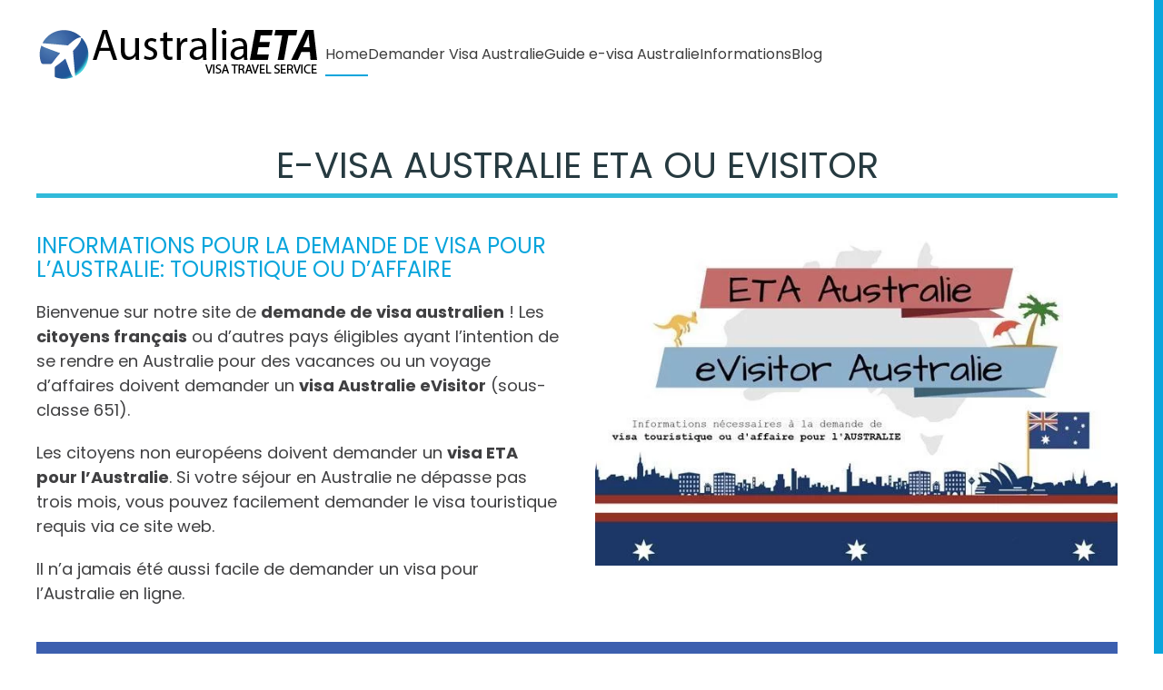

--- FILE ---
content_type: text/html; charset=UTF-8
request_url: https://australie-visa.com/
body_size: 38468
content:
<!DOCTYPE html>
<html lang="fr-FR" prefix="og: https://ogp.me/ns#">
    <head>
        <meta charset="UTF-8">
        <meta name="viewport" content="width=device-width, initial-scale=1">
                
<!-- Optimisation des moteurs de recherche par Rank Math - https://rankmath.com/ -->
<title>E-Visa Australie - Demande visa touristique ETA ou eVisitor</title><link rel="preload" data-rocket-preload as="font" href="https://australie-visa.com/wp-content/themes/yootheme/fonts/poppins-54e6dc6f.woff2" crossorigin><link rel="preload" data-rocket-preload as="font" href="https://australie-visa.com/wp-content/themes/yootheme/fonts/poppins-d15d4116.woff2" crossorigin><link rel="preload" data-rocket-preload as="font" href="https://australie-visa.com/wp-content/themes/yootheme/fonts/poppins-f040ac9b.woff2" crossorigin><link rel="preload" data-rocket-preload as="font" href="https://australie-visa.com/wp-content/themes/yootheme/fonts/poppins-8625e810.woff2" crossorigin><style id="wpr-usedcss">img.emoji{display:inline!important;border:none!important;box-shadow:none!important;height:1em!important;width:1em!important;margin:0 .07em!important;vertical-align:-.1em!important;background:0 0!important;padding:0!important}:where(.wp-block-button__link){border-radius:9999px;box-shadow:none;padding:calc(.667em + 2px) calc(1.333em + 2px);text-decoration:none}:root :where(.wp-block-button .wp-block-button__link.is-style-outline),:root :where(.wp-block-button.is-style-outline>.wp-block-button__link){border:2px solid;padding:.667em 1.333em}:root :where(.wp-block-button .wp-block-button__link.is-style-outline:not(.has-text-color)),:root :where(.wp-block-button.is-style-outline>.wp-block-button__link:not(.has-text-color)){color:currentColor}:root :where(.wp-block-button .wp-block-button__link.is-style-outline:not(.has-background)),:root :where(.wp-block-button.is-style-outline>.wp-block-button__link:not(.has-background)){background-color:initial;background-image:none}:where(.wp-block-calendar table:not(.has-background) th){background:#ddd}:where(.wp-block-columns){margin-bottom:1.75em}:where(.wp-block-columns.has-background){padding:1.25em 2.375em}:where(.wp-block-post-comments input[type=submit]){border:none}:where(.wp-block-cover-image:not(.has-text-color)),:where(.wp-block-cover:not(.has-text-color)){color:#fff}:where(.wp-block-cover-image.is-light:not(.has-text-color)),:where(.wp-block-cover.is-light:not(.has-text-color)){color:#000}:root :where(.wp-block-cover h1:not(.has-text-color)),:root :where(.wp-block-cover h2:not(.has-text-color)),:root :where(.wp-block-cover h3:not(.has-text-color)),:root :where(.wp-block-cover h4:not(.has-text-color)),:root :where(.wp-block-cover h5:not(.has-text-color)),:root :where(.wp-block-cover h6:not(.has-text-color)),:root :where(.wp-block-cover p:not(.has-text-color)){color:inherit}:where(.wp-block-file){margin-bottom:1.5em}:where(.wp-block-file__button){border-radius:2em;display:inline-block;padding:.5em 1em}:where(.wp-block-file__button):is(a):active,:where(.wp-block-file__button):is(a):focus,:where(.wp-block-file__button):is(a):hover,:where(.wp-block-file__button):is(a):visited{box-shadow:none;color:#fff;opacity:.85;text-decoration:none}:where(.wp-block-group.wp-block-group-is-layout-constrained){position:relative}:root :where(.wp-block-image.is-style-rounded img,.wp-block-image .is-style-rounded img){border-radius:9999px}:where(.wp-block-latest-comments:not([style*=line-height] .wp-block-latest-comments__comment)){line-height:1.1}:where(.wp-block-latest-comments:not([style*=line-height] .wp-block-latest-comments__comment-excerpt p)){line-height:1.8}:root :where(.wp-block-latest-posts.is-grid){padding:0}:root :where(.wp-block-latest-posts.wp-block-latest-posts__list){padding-left:0}ol,ul{box-sizing:border-box}:root :where(.wp-block-list.has-background){padding:1.25em 2.375em}:where(.wp-block-navigation.has-background .wp-block-navigation-item a:not(.wp-element-button)),:where(.wp-block-navigation.has-background .wp-block-navigation-submenu a:not(.wp-element-button)){padding:.5em 1em}:where(.wp-block-navigation .wp-block-navigation__submenu-container .wp-block-navigation-item a:not(.wp-element-button)),:where(.wp-block-navigation .wp-block-navigation__submenu-container .wp-block-navigation-submenu a:not(.wp-element-button)),:where(.wp-block-navigation .wp-block-navigation__submenu-container .wp-block-navigation-submenu button.wp-block-navigation-item__content),:where(.wp-block-navigation .wp-block-navigation__submenu-container .wp-block-pages-list__item button.wp-block-navigation-item__content){padding:.5em 1em}:root :where(p.has-background){padding:1.25em 2.375em}:where(p.has-text-color:not(.has-link-color)) a{color:inherit}:where(.wp-block-post-comments-form) input:not([type=submit]),:where(.wp-block-post-comments-form) textarea{border:1px solid #949494;font-family:inherit;font-size:1em}:where(.wp-block-post-comments-form) input:where(:not([type=submit]):not([type=checkbox])),:where(.wp-block-post-comments-form) textarea{padding:calc(.667em + 2px)}:where(.wp-block-post-excerpt){box-sizing:border-box;margin-bottom:var(--wp--style--block-gap);margin-top:var(--wp--style--block-gap)}:where(.wp-block-preformatted.has-background){padding:1.25em 2.375em}:where(.wp-block-search__button){border:1px solid #ccc;padding:6px 10px}:where(.wp-block-search__input){font-family:inherit;font-size:inherit;font-style:inherit;font-weight:inherit;letter-spacing:inherit;line-height:inherit;text-transform:inherit}:where(.wp-block-search__button-inside .wp-block-search__inside-wrapper){border:1px solid #949494;box-sizing:border-box;padding:4px}:where(.wp-block-search__button-inside .wp-block-search__inside-wrapper) .wp-block-search__input{border:none;border-radius:0;padding:0 4px}:where(.wp-block-search__button-inside .wp-block-search__inside-wrapper) .wp-block-search__input:focus{outline:0}:where(.wp-block-search__button-inside .wp-block-search__inside-wrapper) :where(.wp-block-search__button){padding:4px 8px}:root :where(.wp-block-separator.is-style-dots){height:auto;line-height:1;text-align:center}:root :where(.wp-block-separator.is-style-dots):before{color:currentColor;content:"···";font-family:serif;font-size:1.5em;letter-spacing:2em;padding-left:2em}:root :where(.wp-block-site-logo.is-style-rounded){border-radius:9999px}:where(.wp-block-social-links:not(.is-style-logos-only)) .wp-social-link{background-color:#f0f0f0;color:#444}:where(.wp-block-social-links:not(.is-style-logos-only)) .wp-social-link-amazon{background-color:#f90;color:#fff}:where(.wp-block-social-links:not(.is-style-logos-only)) .wp-social-link-bandcamp{background-color:#1ea0c3;color:#fff}:where(.wp-block-social-links:not(.is-style-logos-only)) .wp-social-link-behance{background-color:#0757fe;color:#fff}:where(.wp-block-social-links:not(.is-style-logos-only)) .wp-social-link-bluesky{background-color:#0a7aff;color:#fff}:where(.wp-block-social-links:not(.is-style-logos-only)) .wp-social-link-codepen{background-color:#1e1f26;color:#fff}:where(.wp-block-social-links:not(.is-style-logos-only)) .wp-social-link-deviantart{background-color:#02e49b;color:#fff}:where(.wp-block-social-links:not(.is-style-logos-only)) .wp-social-link-discord{background-color:#5865f2;color:#fff}:where(.wp-block-social-links:not(.is-style-logos-only)) .wp-social-link-dribbble{background-color:#e94c89;color:#fff}:where(.wp-block-social-links:not(.is-style-logos-only)) .wp-social-link-dropbox{background-color:#4280ff;color:#fff}:where(.wp-block-social-links:not(.is-style-logos-only)) .wp-social-link-etsy{background-color:#f45800;color:#fff}:where(.wp-block-social-links:not(.is-style-logos-only)) .wp-social-link-facebook{background-color:#0866ff;color:#fff}:where(.wp-block-social-links:not(.is-style-logos-only)) .wp-social-link-fivehundredpx{background-color:#000;color:#fff}:where(.wp-block-social-links:not(.is-style-logos-only)) .wp-social-link-flickr{background-color:#0461dd;color:#fff}:where(.wp-block-social-links:not(.is-style-logos-only)) .wp-social-link-foursquare{background-color:#e65678;color:#fff}:where(.wp-block-social-links:not(.is-style-logos-only)) .wp-social-link-github{background-color:#24292d;color:#fff}:where(.wp-block-social-links:not(.is-style-logos-only)) .wp-social-link-goodreads{background-color:#eceadd;color:#382110}:where(.wp-block-social-links:not(.is-style-logos-only)) .wp-social-link-google{background-color:#ea4434;color:#fff}:where(.wp-block-social-links:not(.is-style-logos-only)) .wp-social-link-gravatar{background-color:#1d4fc4;color:#fff}:where(.wp-block-social-links:not(.is-style-logos-only)) .wp-social-link-instagram{background-color:#f00075;color:#fff}:where(.wp-block-social-links:not(.is-style-logos-only)) .wp-social-link-lastfm{background-color:#e21b24;color:#fff}:where(.wp-block-social-links:not(.is-style-logos-only)) .wp-social-link-linkedin{background-color:#0d66c2;color:#fff}:where(.wp-block-social-links:not(.is-style-logos-only)) .wp-social-link-mastodon{background-color:#3288d4;color:#fff}:where(.wp-block-social-links:not(.is-style-logos-only)) .wp-social-link-medium{background-color:#000;color:#fff}:where(.wp-block-social-links:not(.is-style-logos-only)) .wp-social-link-meetup{background-color:#f6405f;color:#fff}:where(.wp-block-social-links:not(.is-style-logos-only)) .wp-social-link-patreon{background-color:#000;color:#fff}:where(.wp-block-social-links:not(.is-style-logos-only)) .wp-social-link-pinterest{background-color:#e60122;color:#fff}:where(.wp-block-social-links:not(.is-style-logos-only)) .wp-social-link-pocket{background-color:#ef4155;color:#fff}:where(.wp-block-social-links:not(.is-style-logos-only)) .wp-social-link-reddit{background-color:#ff4500;color:#fff}:where(.wp-block-social-links:not(.is-style-logos-only)) .wp-social-link-skype{background-color:#0478d7;color:#fff}:where(.wp-block-social-links:not(.is-style-logos-only)) .wp-social-link-snapchat{background-color:#fefc00;color:#fff;stroke:#000}:where(.wp-block-social-links:not(.is-style-logos-only)) .wp-social-link-soundcloud{background-color:#ff5600;color:#fff}:where(.wp-block-social-links:not(.is-style-logos-only)) .wp-social-link-spotify{background-color:#1bd760;color:#fff}:where(.wp-block-social-links:not(.is-style-logos-only)) .wp-social-link-telegram{background-color:#2aabee;color:#fff}:where(.wp-block-social-links:not(.is-style-logos-only)) .wp-social-link-threads{background-color:#000;color:#fff}:where(.wp-block-social-links:not(.is-style-logos-only)) .wp-social-link-tiktok{background-color:#000;color:#fff}:where(.wp-block-social-links:not(.is-style-logos-only)) .wp-social-link-tumblr{background-color:#011835;color:#fff}:where(.wp-block-social-links:not(.is-style-logos-only)) .wp-social-link-twitch{background-color:#6440a4;color:#fff}:where(.wp-block-social-links:not(.is-style-logos-only)) .wp-social-link-twitter{background-color:#1da1f2;color:#fff}:where(.wp-block-social-links:not(.is-style-logos-only)) .wp-social-link-vimeo{background-color:#1eb7ea;color:#fff}:where(.wp-block-social-links:not(.is-style-logos-only)) .wp-social-link-vk{background-color:#4680c2;color:#fff}:where(.wp-block-social-links:not(.is-style-logos-only)) .wp-social-link-wordpress{background-color:#3499cd;color:#fff}:where(.wp-block-social-links:not(.is-style-logos-only)) .wp-social-link-whatsapp{background-color:#25d366;color:#fff}:where(.wp-block-social-links:not(.is-style-logos-only)) .wp-social-link-x{background-color:#000;color:#fff}:where(.wp-block-social-links:not(.is-style-logos-only)) .wp-social-link-yelp{background-color:#d32422;color:#fff}:where(.wp-block-social-links:not(.is-style-logos-only)) .wp-social-link-youtube{background-color:red;color:#fff}:where(.wp-block-social-links.is-style-logos-only) .wp-social-link{background:0 0}:where(.wp-block-social-links.is-style-logos-only) .wp-social-link svg{height:1.25em;width:1.25em}:where(.wp-block-social-links.is-style-logos-only) .wp-social-link-amazon{color:#f90}:where(.wp-block-social-links.is-style-logos-only) .wp-social-link-bandcamp{color:#1ea0c3}:where(.wp-block-social-links.is-style-logos-only) .wp-social-link-behance{color:#0757fe}:where(.wp-block-social-links.is-style-logos-only) .wp-social-link-bluesky{color:#0a7aff}:where(.wp-block-social-links.is-style-logos-only) .wp-social-link-codepen{color:#1e1f26}:where(.wp-block-social-links.is-style-logos-only) .wp-social-link-deviantart{color:#02e49b}:where(.wp-block-social-links.is-style-logos-only) .wp-social-link-discord{color:#5865f2}:where(.wp-block-social-links.is-style-logos-only) .wp-social-link-dribbble{color:#e94c89}:where(.wp-block-social-links.is-style-logos-only) .wp-social-link-dropbox{color:#4280ff}:where(.wp-block-social-links.is-style-logos-only) .wp-social-link-etsy{color:#f45800}:where(.wp-block-social-links.is-style-logos-only) .wp-social-link-facebook{color:#0866ff}:where(.wp-block-social-links.is-style-logos-only) .wp-social-link-fivehundredpx{color:#000}:where(.wp-block-social-links.is-style-logos-only) .wp-social-link-flickr{color:#0461dd}:where(.wp-block-social-links.is-style-logos-only) .wp-social-link-foursquare{color:#e65678}:where(.wp-block-social-links.is-style-logos-only) .wp-social-link-github{color:#24292d}:where(.wp-block-social-links.is-style-logos-only) .wp-social-link-goodreads{color:#382110}:where(.wp-block-social-links.is-style-logos-only) .wp-social-link-google{color:#ea4434}:where(.wp-block-social-links.is-style-logos-only) .wp-social-link-gravatar{color:#1d4fc4}:where(.wp-block-social-links.is-style-logos-only) .wp-social-link-instagram{color:#f00075}:where(.wp-block-social-links.is-style-logos-only) .wp-social-link-lastfm{color:#e21b24}:where(.wp-block-social-links.is-style-logos-only) .wp-social-link-linkedin{color:#0d66c2}:where(.wp-block-social-links.is-style-logos-only) .wp-social-link-mastodon{color:#3288d4}:where(.wp-block-social-links.is-style-logos-only) .wp-social-link-medium{color:#000}:where(.wp-block-social-links.is-style-logos-only) .wp-social-link-meetup{color:#f6405f}:where(.wp-block-social-links.is-style-logos-only) .wp-social-link-patreon{color:#000}:where(.wp-block-social-links.is-style-logos-only) .wp-social-link-pinterest{color:#e60122}:where(.wp-block-social-links.is-style-logos-only) .wp-social-link-pocket{color:#ef4155}:where(.wp-block-social-links.is-style-logos-only) .wp-social-link-reddit{color:#ff4500}:where(.wp-block-social-links.is-style-logos-only) .wp-social-link-skype{color:#0478d7}:where(.wp-block-social-links.is-style-logos-only) .wp-social-link-snapchat{color:#fff;stroke:#000}:where(.wp-block-social-links.is-style-logos-only) .wp-social-link-soundcloud{color:#ff5600}:where(.wp-block-social-links.is-style-logos-only) .wp-social-link-spotify{color:#1bd760}:where(.wp-block-social-links.is-style-logos-only) .wp-social-link-telegram{color:#2aabee}:where(.wp-block-social-links.is-style-logos-only) .wp-social-link-threads{color:#000}:where(.wp-block-social-links.is-style-logos-only) .wp-social-link-tiktok{color:#000}:where(.wp-block-social-links.is-style-logos-only) .wp-social-link-tumblr{color:#011835}:where(.wp-block-social-links.is-style-logos-only) .wp-social-link-twitch{color:#6440a4}:where(.wp-block-social-links.is-style-logos-only) .wp-social-link-twitter{color:#1da1f2}:where(.wp-block-social-links.is-style-logos-only) .wp-social-link-vimeo{color:#1eb7ea}:where(.wp-block-social-links.is-style-logos-only) .wp-social-link-vk{color:#4680c2}:where(.wp-block-social-links.is-style-logos-only) .wp-social-link-whatsapp{color:#25d366}:where(.wp-block-social-links.is-style-logos-only) .wp-social-link-wordpress{color:#3499cd}:where(.wp-block-social-links.is-style-logos-only) .wp-social-link-x{color:#000}:where(.wp-block-social-links.is-style-logos-only) .wp-social-link-yelp{color:#d32422}:where(.wp-block-social-links.is-style-logos-only) .wp-social-link-youtube{color:red}:root :where(.wp-block-social-links .wp-social-link a){padding:.25em}:root :where(.wp-block-social-links.is-style-logos-only .wp-social-link a){padding:0}:root :where(.wp-block-social-links.is-style-pill-shape .wp-social-link a){padding-left:.6666666667em;padding-right:.6666666667em}:root :where(.wp-block-tag-cloud.is-style-outline){display:flex;flex-wrap:wrap;gap:1ch}:root :where(.wp-block-tag-cloud.is-style-outline a){border:1px solid;font-size:unset!important;margin-right:0;padding:1ch 2ch;text-decoration:none!important}:root :where(.wp-block-table-of-contents){box-sizing:border-box}:where(.wp-block-term-description){box-sizing:border-box;margin-bottom:var(--wp--style--block-gap);margin-top:var(--wp--style--block-gap)}:where(pre.wp-block-verse){font-family:inherit}:root{--wp--preset--font-size--normal:16px;--wp--preset--font-size--huge:42px}html :where(.has-border-color){border-style:solid}html :where([style*=border-top-color]){border-top-style:solid}html :where([style*=border-right-color]){border-right-style:solid}html :where([style*=border-bottom-color]){border-bottom-style:solid}html :where([style*=border-left-color]){border-left-style:solid}html :where([style*=border-width]){border-style:solid}html :where([style*=border-top-width]){border-top-style:solid}html :where([style*=border-right-width]){border-right-style:solid}html :where([style*=border-bottom-width]){border-bottom-style:solid}html :where([style*=border-left-width]){border-left-style:solid}html :where(img[class*=wp-image-]){height:auto;max-width:100%}:where(figure){margin:0 0 1em}html :where(.is-position-sticky){--wp-admin--admin-bar--position-offset:var(--wp-admin--admin-bar--height,0px)}@media screen and (max-width:600px){html :where(.is-position-sticky){--wp-admin--admin-bar--position-offset:0px}}:root{--wp--preset--aspect-ratio--square:1;--wp--preset--aspect-ratio--4-3:4/3;--wp--preset--aspect-ratio--3-4:3/4;--wp--preset--aspect-ratio--3-2:3/2;--wp--preset--aspect-ratio--2-3:2/3;--wp--preset--aspect-ratio--16-9:16/9;--wp--preset--aspect-ratio--9-16:9/16;--wp--preset--color--black:#000000;--wp--preset--color--cyan-bluish-gray:#abb8c3;--wp--preset--color--white:#ffffff;--wp--preset--color--pale-pink:#f78da7;--wp--preset--color--vivid-red:#cf2e2e;--wp--preset--color--luminous-vivid-orange:#ff6900;--wp--preset--color--luminous-vivid-amber:#fcb900;--wp--preset--color--light-green-cyan:#7bdcb5;--wp--preset--color--vivid-green-cyan:#00d084;--wp--preset--color--pale-cyan-blue:#8ed1fc;--wp--preset--color--vivid-cyan-blue:#0693e3;--wp--preset--color--vivid-purple:#9b51e0;--wp--preset--gradient--vivid-cyan-blue-to-vivid-purple:linear-gradient(135deg,rgba(6, 147, 227, 1) 0%,rgb(155, 81, 224) 100%);--wp--preset--gradient--light-green-cyan-to-vivid-green-cyan:linear-gradient(135deg,rgb(122, 220, 180) 0%,rgb(0, 208, 130) 100%);--wp--preset--gradient--luminous-vivid-amber-to-luminous-vivid-orange:linear-gradient(135deg,rgba(252, 185, 0, 1) 0%,rgba(255, 105, 0, 1) 100%);--wp--preset--gradient--luminous-vivid-orange-to-vivid-red:linear-gradient(135deg,rgba(255, 105, 0, 1) 0%,rgb(207, 46, 46) 100%);--wp--preset--gradient--very-light-gray-to-cyan-bluish-gray:linear-gradient(135deg,rgb(238, 238, 238) 0%,rgb(169, 184, 195) 100%);--wp--preset--gradient--cool-to-warm-spectrum:linear-gradient(135deg,rgb(74, 234, 220) 0%,rgb(151, 120, 209) 20%,rgb(207, 42, 186) 40%,rgb(238, 44, 130) 60%,rgb(251, 105, 98) 80%,rgb(254, 248, 76) 100%);--wp--preset--gradient--blush-light-purple:linear-gradient(135deg,rgb(255, 206, 236) 0%,rgb(152, 150, 240) 100%);--wp--preset--gradient--blush-bordeaux:linear-gradient(135deg,rgb(254, 205, 165) 0%,rgb(254, 45, 45) 50%,rgb(107, 0, 62) 100%);--wp--preset--gradient--luminous-dusk:linear-gradient(135deg,rgb(255, 203, 112) 0%,rgb(199, 81, 192) 50%,rgb(65, 88, 208) 100%);--wp--preset--gradient--pale-ocean:linear-gradient(135deg,rgb(255, 245, 203) 0%,rgb(182, 227, 212) 50%,rgb(51, 167, 181) 100%);--wp--preset--gradient--electric-grass:linear-gradient(135deg,rgb(202, 248, 128) 0%,rgb(113, 206, 126) 100%);--wp--preset--gradient--midnight:linear-gradient(135deg,rgb(2, 3, 129) 0%,rgb(40, 116, 252) 100%);--wp--preset--font-size--small:13px;--wp--preset--font-size--medium:20px;--wp--preset--font-size--large:36px;--wp--preset--font-size--x-large:42px;--wp--preset--spacing--20:0.44rem;--wp--preset--spacing--30:0.67rem;--wp--preset--spacing--40:1rem;--wp--preset--spacing--50:1.5rem;--wp--preset--spacing--60:2.25rem;--wp--preset--spacing--70:3.38rem;--wp--preset--spacing--80:5.06rem;--wp--preset--shadow--natural:6px 6px 9px rgba(0, 0, 0, .2);--wp--preset--shadow--deep:12px 12px 50px rgba(0, 0, 0, .4);--wp--preset--shadow--sharp:6px 6px 0px rgba(0, 0, 0, .2);--wp--preset--shadow--outlined:6px 6px 0px -3px rgba(255, 255, 255, 1),6px 6px rgba(0, 0, 0, 1);--wp--preset--shadow--crisp:6px 6px 0px rgba(0, 0, 0, 1)}:where(.is-layout-flex){gap:.5em}:where(.is-layout-grid){gap:.5em}:where(.wp-block-post-template.is-layout-flex){gap:1.25em}:where(.wp-block-post-template.is-layout-grid){gap:1.25em}:where(.wp-block-columns.is-layout-flex){gap:2em}:where(.wp-block-columns.is-layout-grid){gap:2em}:root :where(.wp-block-pullquote){font-size:1.5em;line-height:1.6}#toc_container li,#toc_container ul{margin:0;padding:0}#toc_container ul ul{margin-left:1.5em}#toc_container{background:#f9f9f9;border:1px solid #aaa;padding:10px;margin-bottom:1em;width:auto;display:table;font-size:95%}#toc_container span.toc_toggle{font-weight:400;font-size:90%}#toc_container a{text-decoration:none;text-shadow:none}#toc_container a:hover{text-decoration:underline}div#toc_container ul li{font-size:90%}@font-face{font-display:swap;font-family:Poppins;font-style:normal;font-weight:400;unicode-range:U+0100-02BA,U+02BD-02C5,U+02C7-02CC,U+02CE-02D7,U+02DD-02FF,U+0304,U+0308,U+0329,U+1D00-1DBF,U+1E00-1E9F,U+1EF2-1EFF,U+2020,U+20A0-20AB,U+20AD-20C0,U+2113,U+2C60-2C7F,U+A720-A7FF;src:url(https://australie-visa.com/wp-content/themes/yootheme/fonts/poppins-54e6dc6f.woff2) format('woff2')}@font-face{font-display:swap;font-family:Poppins;font-style:normal;font-weight:400;unicode-range:U+0000-00FF,U+0131,U+0152-0153,U+02BB-02BC,U+02C6,U+02DA,U+02DC,U+0304,U+0308,U+0329,U+2000-206F,U+20AC,U+2122,U+2191,U+2193,U+2212,U+2215,U+FEFF,U+FFFD;src:url(https://australie-visa.com/wp-content/themes/yootheme/fonts/poppins-d15d4116.woff2) format('woff2')}@font-face{font-display:swap;font-family:Poppins;font-style:normal;font-weight:500;unicode-range:U+0000-00FF,U+0131,U+0152-0153,U+02BB-02BC,U+02C6,U+02DA,U+02DC,U+0304,U+0308,U+0329,U+2000-206F,U+20AC,U+2122,U+2191,U+2193,U+2212,U+2215,U+FEFF,U+FFFD;src:url(https://australie-visa.com/wp-content/themes/yootheme/fonts/poppins-f040ac9b.woff2) format('woff2')}@font-face{font-display:swap;font-family:Poppins;font-style:normal;font-weight:700;unicode-range:U+0000-00FF,U+0131,U+0152-0153,U+02BB-02BC,U+02C6,U+02DA,U+02DC,U+0304,U+0308,U+0329,U+2000-206F,U+20AC,U+2122,U+2191,U+2193,U+2212,U+2215,U+FEFF,U+FFFD;src:url(https://australie-visa.com/wp-content/themes/yootheme/fonts/poppins-8625e810.woff2) format('woff2')}html{font-family:Poppins;font-size:17px;font-weight:400;line-height:1.5;-webkit-text-size-adjust:100%;background:#fff;color:#3d3d3d;-webkit-font-smoothing:antialiased;-moz-osx-font-smoothing:grayscale;text-rendering:optimizeLegibility}body{margin:0}a{color:#0072c9;text-decoration:none;cursor:pointer}a:hover{color:#ef454a;text-decoration:none}b,strong{font-weight:bolder}em{color:#fd6251}canvas,iframe,img,svg,video{vertical-align:middle}canvas,img,svg,video{max-width:100%;height:auto;box-sizing:border-box}img:not([src]){visibility:hidden;min-width:1px}iframe{border:0}fieldset,ol,p,ul{margin:0 0 20px}*+fieldset,*+ol,*+p,*+ul{margin-top:20px}.uk-h1,.uk-h2,.uk-h3,.uk-h4,.uk-h6,h1,h2,h3{margin:0 0 20px;font-family:Poppins;font-weight:400;color:#404042;text-transform:none}*+.uk-h1,*+.uk-h2,*+.uk-h3,*+.uk-h4,*+.uk-h6,*+h1,*+h2,*+h3{margin-top:40px}.uk-h1,h1{font-size:34px;line-height:1.1;font-weight:700;text-transform:uppercase}.uk-h2,h2{font-size:25.5px;line-height:1.1;font-weight:700;text-transform:uppercase}.uk-h3,h3{font-size:24px;line-height:1.1;font-weight:700;text-transform:uppercase}.uk-h4{font-size:19px;line-height:1.1;font-weight:700;text-transform:uppercase}.uk-h6{font-size:14px;line-height:1.1;font-weight:400;text-transform:uppercase}@media (min-width:960px){.uk-h1,h1{font-size:40px}.uk-h2,h2{font-size:30px}}ol,ul{padding-left:30px}ol>li>ol,ol>li>ul,ul>li>ol,ul>li>ul{margin:0}hr{overflow:visible;text-align:inherit;margin:0 0 20px;border:0;border-top:4px solid #263a40}*+hr{margin-top:20px}blockquote{margin:0 0 50px;font-size:20px;line-height:1.5;font-style:normal;color:#404042;font-family:Poppins;font-weight:500;text-transform:none}*+blockquote{margin-top:50px}blockquote p:last-of-type{margin-bottom:0}blockquote footer{margin-top:20px;font-size:14px;line-height:1.5;color:#3d3d3d;font-weight:400;text-transform:none}blockquote footer::before{content:"— "}::selection{background:#39f;color:#fff;text-shadow:none}main{display:block}template{display:none}:root{--uk-breakpoint-s:640px;--uk-breakpoint-m:960px;--uk-breakpoint-l:1200px;--uk-breakpoint-xl:1600px}.uk-link-text a,.uk-link-toggle .uk-link-text,a.uk-link-text{color:inherit}.uk-link-text a:hover,.uk-link-toggle:hover .uk-link-text,a.uk-link-text:hover{color:#999}.uk-link-reset a,a.uk-link-reset{color:inherit!important;text-decoration:none!important}.uk-link-toggle{color:inherit!important;text-decoration:none!important}.uk-heading-divider{padding-bottom:calc(5px + .1em);border-bottom:calc(1px + .1em) solid #31bada}[class*=uk-divider]{border:none;margin-bottom:20px}*+[class*=uk-divider]{margin-top:20px}.uk-divider-small{line-height:0}.uk-divider-small::after{content:"";display:inline-block;width:180px;max-width:100%;border-top:4px solid #263a40;vertical-align:top}.uk-list{padding:0;list-style:none}.uk-list>*{break-inside:avoid-column}.uk-list>*>:last-child{margin-bottom:0}.uk-list>*>ul,.uk-list>:nth-child(n+2){margin-top:10px}.uk-icon{margin:0;border:none;border-radius:0;overflow:visible;font:inherit;color:inherit;text-transform:none;padding:0;background-color:transparent;display:inline-block;fill:currentcolor;line-height:0}button.uk-icon:not(:disabled){cursor:pointer}.uk-icon::-moz-focus-inner{border:0;padding:0}.uk-icon:not(.uk-preserve) [fill*="#"]:not(.uk-preserve){fill:currentcolor}.uk-icon:not(.uk-preserve) [stroke*="#"]:not(.uk-preserve){stroke:currentcolor}.uk-icon>*{transform:translate(0,0)}.uk-input{box-sizing:border-box;margin:0;border-radius:0;font:inherit}.uk-input{overflow:visible}.uk-input[type=search]::-webkit-search-cancel-button,.uk-input[type=search]::-webkit-search-decoration{-webkit-appearance:none}.uk-input[type=number]::-webkit-inner-spin-button,.uk-input[type=number]::-webkit-outer-spin-button{height:auto}.uk-input::-moz-placeholder{opacity:1}.uk-input{-webkit-appearance:none}.uk-input{max-width:100%;width:100%;border:0;padding:0 4px;background:rgba(255,255,255,.5);color:#3d3d3d;transition:.2s ease-in-out;transition-property:color,background-color,border-color,box-shadow}.uk-input{height:42px;vertical-align:middle;display:inline-block;border-bottom:1px solid #eaeaea}.uk-input:not(input){line-height:40px}.uk-input:focus{outline:0;background-color:rgba(255,255,255,.7);color:#3d3d3d;border-color:#09a5dc!important}.uk-input:disabled{background-color:#f7f7f7;color:#999;border-color:transparent!important}.uk-input::placeholder{color:#999}.uk-input[list]{padding-right:20px;background-repeat:no-repeat;background-position:100% 50%}.uk-input[list]:focus,.uk-input[list]:hover{background-image:url("data:image/svg+xml;charset=UTF-8,%3Csvg%20width%3D%2224%22%20height%3D%2216%22%20viewBox%3D%220%200%2024%2016%22%20xmlns%3D%22http%3A%2F%2Fwww.w3.org%2F2000%2Fsvg%22%3E%0A%20%20%20%20%3Cpolygon%20fill%3D%22%233d3d3d%22%20points%3D%2212%2012%208%206%2016%206%22%20%2F%3E%0A%3C%2Fsvg%3E%0A")}.uk-input[list]::-webkit-calendar-picker-indicator{display:none!important}.uk-button{margin:0;border:none;overflow:visible;font:inherit;color:inherit;text-transform:none;-webkit-appearance:none;border-radius:0;display:inline-block;box-sizing:border-box;padding:0 26px;vertical-align:middle;font-size:16px;line-height:42px;text-align:center;text-decoration:none;transition:.1s ease-in-out;transition-property:color,background-color,background-position,background-size,border-color,box-shadow;font-weight:400;background-origin:border-box}.uk-button:not(:disabled){cursor:pointer}.uk-button::-moz-focus-inner{border:0;padding:0}.uk-button:hover{text-decoration:none}.uk-button-default{background-color:rgba(255,255,255,0);color:#09a5dc;border:2px solid #09a5dc}.uk-button-default:hover{background-color:rgba(242,242,242,0);color:#404042;border-color:#263a40}.uk-button-default.uk-active,.uk-button-default:active{background-color:rgba(230,230,230,0);color:#404042;border-color:#263a40}.uk-button-primary{background-color:rgba(15,58,157,.81);color:#fff;border:2px solid transparent}.uk-button-primary:hover{background-color:#ef454a;color:#fff;border-color:transparent}.uk-button-primary.uk-active,.uk-button-primary:active{background-color:#263a40;color:#fff;border-color:transparent}.uk-button-default:disabled,.uk-button-primary:disabled{background-color:#f7f7f7;color:#999;border:2px solid transparent;background-image:none;box-shadow:none}.uk-section{display:flow-root;box-sizing:border-box;padding-top:40px;padding-bottom:40px}@media (min-width:960px){.uk-section{padding-top:70px;padding-bottom:70px}}.uk-section>:last-child{margin-bottom:0}.uk-section-xsmall{padding-top:20px;padding-bottom:20px}.uk-section-small{padding-top:40px;padding-bottom:40px}.uk-section-default{--uk-inverse:dark;background:#fff}.uk-section-primary{--uk-inverse:light;background:#09a5dc}.uk-container{display:flow-root;box-sizing:content-box;max-width:1300px;margin-left:auto;margin-right:auto;padding-left:15px;padding-right:15px}@media (min-width:640px){.uk-container{padding-left:40px;padding-right:40px}}@media (min-width:960px){.uk-container{padding-left:40px;padding-right:40px}}.uk-container>:last-child{margin-bottom:0}.uk-container .uk-container{padding-left:0;padding-right:0}.uk-container-expand{max-width:none}:where(.uk-tile-primary:not(.uk-preserve-color))>*{color:rgba(255,255,255,.7)}:where(.uk-tile-secondary:not(.uk-preserve-color))>*{color:rgba(255,255,255,.7)}.uk-card{position:relative;box-sizing:border-box;transition:.1s ease-in-out;transition-property:color,background-color,background-size,border-color,box-shadow}.uk-card-body{display:flow-root;padding:40px}.uk-card-body>:last-child{margin-bottom:0}.uk-card-primary{--uk-inverse:dark;background-color:#fff;color:#3d3d3d;border:4px solid #09a5dc}.uk-card-body>.uk-nav-default{margin-left:-40px;margin-right:-40px}.uk-card-body>.uk-nav-default:only-child{margin-top:-25px;margin-bottom:-25px}.uk-card-body>.uk-nav-default .uk-nav-divider,.uk-card-body>.uk-nav-default>li>a{padding-left:40px;padding-right:40px}.uk-card-body>.uk-nav-default .uk-nav-sub{padding-left:55px}@media (min-width:1200px){.uk-card-body{padding:54px}.uk-card-body>.uk-nav-default{margin-left:-54px;margin-right:-54px}.uk-card-body>.uk-nav-default:only-child{margin-top:-39px;margin-bottom:-39px}.uk-card-body>.uk-nav-default .uk-nav-divider,.uk-card-body>.uk-nav-default>li>a{padding-left:54px;padding-right:54px}.uk-card-body>.uk-nav-default .uk-nav-sub{padding-left:69px}}.uk-close{color:#999;transition:.1s ease-in-out;transition-property:color,opacity}.uk-close:hover{color:#3d3d3d}.uk-alert-close{position:absolute;top:20px;right:15px;color:inherit;opacity:.4}.uk-alert-close:first-child+*{margin-top:0}.uk-alert-close:hover{color:inherit;opacity:.8}.uk-search-medium{width:400px}.uk-search-medium .uk-search-icon{padding-left:12px;padding-right:12px}.uk-search-large{width:500px}.uk-search-large .uk-search-icon{padding-left:20px;padding-right:20px}.uk-search-toggle{color:#404042}.uk-search-toggle:hover{color:#09a5dc}.uk-accordion{padding:0;list-style:none}.uk-accordion>:nth-child(n+2){padding-top:20px;border-top:1px solid #eaeaea}.uk-accordion>:nth-child(n+2){margin-top:20px}.uk-accordion-title{display:block;font-size:17px;line-height:1.4;color:#39f;overflow:hidden;font-family:Poppins;font-weight:700;text-transform:uppercase}.uk-accordion-title::before{content:"";width:1.4em;height:1.4em;margin-left:10px;float:right;background-image:url("data:image/svg+xml;charset=UTF-8,%3Csvg%20width%3D%2213%22%20height%3D%2213%22%20viewBox%3D%220%200%2013%2013%22%20xmlns%3D%22http%3A%2F%2Fwww.w3.org%2F2000%2Fsvg%22%3E%0A%20%20%20%20%3Crect%20fill%3D%22%233d3d3d%22%20width%3D%2213%22%20height%3D%221%22%20x%3D%220%22%20y%3D%226%22%20%2F%3E%0A%20%20%20%20%3Crect%20fill%3D%22%233d3d3d%22%20width%3D%221%22%20height%3D%2213%22%20x%3D%226%22%20y%3D%220%22%20%2F%3E%0A%3C%2Fsvg%3E");background-repeat:no-repeat;background-position:50% 50%}.uk-open>.uk-accordion-title::before{background-image:url("data:image/svg+xml;charset=UTF-8,%3Csvg%20width%3D%2213%22%20height%3D%2213%22%20viewBox%3D%220%200%2013%2013%22%20xmlns%3D%22http%3A%2F%2Fwww.w3.org%2F2000%2Fsvg%22%3E%0A%20%20%20%20%3Crect%20fill%3D%22%233d3d3d%22%20width%3D%2213%22%20height%3D%221%22%20x%3D%220%22%20y%3D%226%22%20%2F%3E%0A%3C%2Fsvg%3E")}.uk-accordion-title:hover{color:#09a5dc;text-decoration:none}.uk-accordion-content{display:flow-root;margin-top:20px}.uk-accordion-content>:last-child{margin-bottom:0}.uk-drop{display:none;position:absolute;z-index:1020;--uk-position-offset:20px;--uk-position-viewport-offset:15px;box-sizing:border-box;width:300px}.uk-drop.uk-open{display:block}.uk-dropbar{--uk-position-offset:0;--uk-position-shift-offset:0;--uk-position-viewport-offset:0;--uk-inverse:dark;width:auto;padding:0 15px 48px;background:#fff;color:#3d3d3d}.uk-dropbar>:last-child{margin-bottom:0}@media (min-width:640px){.uk-dropbar{padding-left:40px;padding-right:40px}}@media (min-width:960px){.uk-dropbar{padding-left:40px;padding-right:40px}}.uk-dropbar :focus-visible{outline-color:#404042!important}.uk-dropbar-top{box-shadow:0 6px 5px -3px rgba(0,0,0,.05)}.uk-dropnav-dropbar{position:absolute;z-index:980;padding:0;left:0;right:0}.uk-modal{display:none;position:fixed;top:0;right:0;bottom:0;left:0;z-index:1010;overflow-y:auto;padding:15px;background:rgba(0,0,0,.6);opacity:0;transition:opacity .15s linear}@media (min-width:640px){.uk-modal{padding:50px 40px}}@media (min-width:960px){.uk-modal{padding-left:40px;padding-right:40px}}.uk-modal.uk-open{opacity:1}.uk-modal-page{overflow:hidden}.uk-modal-dialog{position:relative;box-sizing:border-box;margin:0 auto;width:600px;max-width:100%!important;background:#fff;opacity:0;transform:translateY(-100px);transition:.3s linear;transition-property:opacity,transform}.uk-open>.uk-modal-dialog{opacity:1;transform:translateY(0)}.uk-modal-body{display:flow-root;padding:20px}.uk-modal-footer{display:flow-root;padding:10px 20px;background:#fff;border-top:1px solid #eaeaea}@media (min-width:640px){.uk-modal-body{padding:40px}.uk-modal-footer{padding:20px 40px}}.uk-modal-body>:last-child,.uk-modal-footer>:last-child{margin-bottom:0}.uk-slideshow-items{position:relative;z-index:0;margin:0;padding:0;list-style:none;overflow:hidden;-webkit-touch-callout:none;touch-action:pan-y}.uk-slideshow-items>*{position:absolute;top:0;left:0;right:0;bottom:0;overflow:hidden;will-change:transform,opacity}.uk-slideshow-items>:not(.uk-active){display:none}.uk-slider-container{overflow:hidden;overflow:clip}.uk-slider-items{will-change:transform;position:relative;touch-action:pan-y}.uk-slider-items:not(.uk-grid){display:flex;margin:0;padding:0;list-style:none;-webkit-touch-callout:none}.uk-slider-items.uk-grid{flex-wrap:nowrap}.uk-slider-items>*{flex:none!important;box-sizing:border-box;max-width:100%;position:relative}.uk-sticky-fixed{margin:0!important}.uk-sticky-placeholder{pointer-events:none}.uk-offcanvas{display:none;position:fixed;top:0;bottom:0;left:0;z-index:1000}.uk-offcanvas-flip .uk-offcanvas{right:0;left:auto}.uk-offcanvas-bar{--uk-inverse:light;position:absolute;top:0;bottom:0;left:-270px;box-sizing:border-box;width:270px;padding:20px;background:#09a5dc;overflow-y:auto}.uk-offcanvas-flip .uk-offcanvas-bar{left:auto;right:-270px}@media (min-width:640px){.uk-offcanvas-bar{left:-350px;width:350px;padding:40px}.uk-offcanvas-flip .uk-offcanvas-bar{right:-350px}}.uk-open>.uk-offcanvas-bar{left:0}.uk-offcanvas-flip .uk-open>.uk-offcanvas-bar{left:auto;right:0}.uk-offcanvas-bar-animation{transition:left .3s ease-out}.uk-offcanvas-flip .uk-offcanvas-bar-animation{transition-property:right}.uk-offcanvas-close{position:absolute;z-index:1000;top:5px;right:5px;padding:5px}.uk-offcanvas-close:first-child+*{margin-top:0}.uk-offcanvas-overlay{width:100vw;touch-action:none}.uk-offcanvas-overlay::before{content:"";position:absolute;top:0;bottom:0;left:0;right:0;background:rgba(255,255,255,.8);opacity:0;transition:opacity .15s linear}.uk-offcanvas-overlay.uk-open::before{opacity:1}.uk-offcanvas-container,.uk-offcanvas-page{overflow-x:hidden;overflow-x:clip}.uk-offcanvas-container{position:relative;left:0;transition:left .3s ease-out;box-sizing:border-box;width:100%}:not(.uk-offcanvas-flip).uk-offcanvas-container-animation{left:270px}.uk-offcanvas-flip.uk-offcanvas-container-animation{left:-270px}@media (min-width:640px){.uk-offcanvas-close{top:10px;right:10px}:not(.uk-offcanvas-flip).uk-offcanvas-container-animation{left:350px}.uk-offcanvas-flip.uk-offcanvas-container-animation{left:-350px}}.uk-leader-fill::after{display:inline-block;margin-left:15px;width:0;content:attr(data-fill);white-space:nowrap;color:#999;letter-spacing:2px}.uk-leader-fill.uk-leader-hide::after{display:none}:root{--uk-leader-fill-content:.}.uk-notification{position:fixed;top:15px;left:15px;z-index:1040;box-sizing:border-box;width:420px}@media (max-width:639px){.uk-notification{left:15px;right:15px;width:auto;margin:0}}.uk-notification-message{position:relative;padding:40px;background:#f7f7f7;color:#3d3d3d;font-size:16px;line-height:1.5;cursor:pointer}*+.uk-notification-message{margin-top:10px}.uk-notification-close{display:none;position:absolute;top:20px;right:20px}.uk-notification-message:hover .uk-notification-close{display:block}.uk-sortable{position:relative}.uk-sortable>:last-child{margin-bottom:0}.uk-sortable-drag{position:fixed!important;z-index:1050!important;pointer-events:none}.uk-sortable-placeholder{opacity:0;pointer-events:none}.uk-sortable-empty{min-height:50px}.uk-thumbnav{display:flex;flex-wrap:wrap;margin:0;padding:0;list-style:none;margin-left:-15px}.uk-thumbnav>*{padding-left:15px}.uk-thumbnav>*>*{display:inline-block;position:relative}.uk-thumbnav>*>::after{content:"";position:absolute;top:0;bottom:0;left:0;right:0;background-color:transparent;background-origin:border-box;transition:.1s ease-in-out;transition-property:background-color,border-color,box-shadow,opacity}.uk-thumbnav>*>::after{background-image:linear-gradient(180deg,rgba(255,255,255,0),rgba(255,255,255,.4))}.uk-thumbnav>*>:hover::after{opacity:0}.uk-thumbnav>.uk-active>::after{opacity:0}.uk-thumbnav-vertical{flex-direction:column;margin-left:0;margin-top:-15px}.uk-thumbnav-vertical>*{padding-left:0;padding-top:15px}.uk-grid{display:flex;flex-wrap:wrap;margin:0;padding:0;list-style:none}.uk-grid>*{margin:0}.uk-grid>*>:last-child{margin-bottom:0}.uk-grid{margin-left:-40px}.uk-grid>*{padding-left:40px}*+.uk-grid-margin,.uk-grid+.uk-grid,.uk-grid>.uk-grid-margin{margin-top:40px}@media (min-width:1200px){.uk-grid{margin-left:-40px}.uk-grid>*{padding-left:40px}*+.uk-grid-margin,.uk-grid+.uk-grid,.uk-grid>.uk-grid-margin{margin-top:40px}}*+.uk-grid-margin-small,.uk-grid+.uk-grid-row-small,.uk-grid-row-small>.uk-grid-margin{margin-top:15px}.uk-grid-large{margin-left:-40px}.uk-grid-large>*{padding-left:40px}*+.uk-grid-margin-large,.uk-grid+.uk-grid-large,.uk-grid-large>.uk-grid-margin{margin-top:40px}@media (min-width:1200px){.uk-grid-large{margin-left:-70px}.uk-grid-large>*{padding-left:70px}*+.uk-grid-margin-large,.uk-grid+.uk-grid-large,.uk-grid-large>.uk-grid-margin{margin-top:70px}}.uk-grid-item-match,.uk-grid-match>*{display:flex;flex-wrap:wrap}.uk-grid-item-match>:not([class*=uk-width]),.uk-grid-match>*>:not([class*=uk-width]){box-sizing:border-box;width:100%;flex:auto}.uk-nav,.uk-nav ul{margin:0;padding:0;list-style:none}.uk-nav li>a{display:flex;align-items:center;column-gap:.25em;text-decoration:none}.uk-nav>li>a{padding:5px 0}ul.uk-nav-sub{padding:5px 0 5px 15px}.uk-nav-sub ul{padding-left:15px}.uk-nav-sub a{padding:2px 0}.uk-nav-parent-icon{margin-left:auto;transition:transform .3s ease-out}.uk-nav>li.uk-open>a .uk-nav-parent-icon{transform:rotateX(180deg)}.uk-nav .uk-nav-divider{margin:5px 0}.uk-nav-default{font-size:16px;line-height:1.5;font-weight:400}.uk-nav-default>li>a{color:#3d3d3d;transition:.1s ease-in-out;transition-property:color,background-color,border-color,box-shadow,opacity,filter}.uk-nav-default>li>a:hover{color:#09a5dc}.uk-nav-default>li.uk-active>a{color:#09a5dc}.uk-nav-default .uk-nav-divider{border-top:1px solid #eaeaea}.uk-nav-default .uk-nav-sub{font-size:16px;line-height:1.5}.uk-nav-default .uk-nav-sub a{color:#999}.uk-nav-default .uk-nav-sub a:hover{color:#09a5dc}.uk-nav-default .uk-nav-sub li.uk-active>a{color:#404042}.uk-nav-primary{font-size:24px;line-height:1.5;font-family:Poppins;font-weight:400;text-transform:uppercase}.uk-nav-primary>li>a{color:#3d3d3d;transition:.1s ease-in-out;transition-property:color,background-color,border-color,box-shadow,opacity,filter}.uk-nav-primary>li>a:hover{color:#09a5dc}.uk-nav-primary>li.uk-active>a{color:#09a5dc}.uk-nav-primary .uk-nav-divider{border-top:1px solid #eaeaea}.uk-nav-primary .uk-nav-sub{font-size:19px;line-height:1.5}.uk-nav-primary .uk-nav-sub a{color:#999}.uk-nav-primary .uk-nav-sub a:hover{color:#09a5dc}.uk-nav-primary .uk-nav-sub li.uk-active>a{color:#404042}.uk-nav.uk-nav-divider>:not(.uk-nav-header,.uk-nav-divider)+:not(.uk-nav-header,.uk-nav-divider){margin-top:8px;padding-top:8px;border-top:1px solid #eaeaea}.uk-navbar{display:flex;position:relative}.uk-navbar-container:not(.uk-navbar-transparent){background:#fff}.uk-navbar-left,.uk-navbar-right,[class*=uk-navbar-center]{display:flex;gap:15px;align-items:center}.uk-navbar-right{margin-left:auto}.uk-navbar-center:only-child{margin-left:auto;margin-right:auto;position:relative}.uk-navbar-center:not(:only-child){position:absolute;top:50%;left:50%;transform:translate(-50%,-50%);width:max-content;box-sizing:border-box;z-index:990}.uk-navbar-nav{display:flex;gap:15px;margin:0;padding:0;list-style:none}.uk-navbar-center:only-child,.uk-navbar-left,.uk-navbar-right{flex-wrap:wrap}.uk-navbar-item,.uk-navbar-nav>li>a,.uk-navbar-toggle{display:flex;justify-content:center;align-items:center;column-gap:.25em;box-sizing:border-box;min-height:80px;font-size:16px;font-family:inherit;text-decoration:none}.uk-navbar-nav>li>a{padding:0;color:#3d3d3d;transition:.1s ease-in-out;transition-property:color,background-color,border-color,box-shadow;position:relative;z-index:1;font-weight:400}.uk-navbar-nav>li>a::before{content:"";display:block;position:absolute;z-index:-1;bottom:16px;height:0;background-color:#09a5dc;transition:.2s ease-in-out;transition-property:background-color,border-color,box-shadow,height,left,right,opacity;--uk-navbar-nav-item-line-margin-horizontal:0;left:var(--uk-navbar-nav-item-line-margin-horizontal);right:100%}.uk-navbar-nav>li:hover>a,.uk-navbar-nav>li>a[aria-expanded=true]{color:#3d3d3d}.uk-navbar-nav>li:hover>a::before,.uk-navbar-nav>li>a[aria-expanded=true]::before{right:var(--uk-navbar-nav-item-line-margin-horizontal);height:2px}.uk-navbar-nav>li>a:active{color:#3d3d3d}.uk-navbar-nav>li>a:active::before{height:2px}.uk-navbar-nav>li.uk-active>a{color:#3d3d3d}.uk-navbar-nav>li.uk-active>a::before{right:var(--uk-navbar-nav-item-line-margin-horizontal);height:2px}.uk-navbar-item{padding:0;color:#3d3d3d}.uk-navbar-item>:last-child{margin-bottom:0}.uk-navbar-toggle{padding:0;color:#3d3d3d;font-weight:400}.uk-navbar-toggle:hover,.uk-navbar-toggle[aria-expanded=true]{color:#09a5dc;text-decoration:none}.uk-navbar-justify .uk-navbar-item,.uk-navbar-justify .uk-navbar-left,.uk-navbar-justify .uk-navbar-nav,.uk-navbar-justify .uk-navbar-nav>li,.uk-navbar-justify .uk-navbar-right,.uk-navbar-justify .uk-navbar-toggle{flex-grow:1}.uk-navbar-dropdown{--uk-position-offset:0;--uk-position-shift-offset:-24px;--uk-position-viewport-offset:15px;--uk-inverse:dark;width:260px;padding:20px;background:#fff;color:#3d3d3d;border:4px solid #263a40}.uk-navbar-dropdown>:last-child{margin-bottom:0}.uk-navbar-dropdown :focus-visible{outline-color:#404042!important}.uk-navbar-dropdown-nav{font-size:16px;font-weight:400}.uk-navbar-dropdown-nav>li>a{color:#3d3d3d}.uk-navbar-dropdown-nav>li>a:hover{color:#09a5dc}.uk-navbar-dropdown-nav>li.uk-active>a{color:#09a5dc}.uk-navbar-dropdown-nav .uk-nav-divider{border-top:1px solid #eaeaea}.uk-navbar-dropdown-nav .uk-nav-sub a{color:#999}.uk-navbar-dropdown-nav .uk-nav-sub a:hover{color:#09a5dc}.uk-navbar-dropdown-nav .uk-nav-sub li.uk-active>a{color:#404042}.uk-navbar-justify .uk-navbar-nav>li{display:flex;justify-content:center}.uk-navbar-container{transition:.1s ease-in-out;transition-property:background-color}.uk-tab-left,.uk-tab-right{flex-direction:column;margin-left:0}.uk-tab-left>*,.uk-tab-right>*{padding-left:0}.uk-tab-left::before{top:0;bottom:0;left:auto;right:0;border-left:1px solid #eaeaea;border-bottom:none}.uk-tab-right::before{top:0;bottom:0;left:0;right:auto;border-left:1px solid #eaeaea;border-bottom:none}.uk-tab-left>*>a{justify-content:left;border-right:3px solid transparent;border-bottom:0}.uk-tab-right>*>a{justify-content:left;border-left:3px solid transparent;border-bottom:0}.uk-slidenav{padding:20px;color:#3d3d3d;transition:.1s ease-in-out;transition-property:color,background-color,border-color,box-shadow;background-color:#fff}.uk-slidenav:hover{color:#09a5dc}.uk-slidenav:active{color:#09a5dc}.uk-slidenav-large{padding:32px}.uk-dotnav{display:flex;flex-wrap:wrap;margin:0;padding:0;list-style:none;margin-left:-12px}.uk-dotnav>*{flex:none;padding-left:12px}.uk-dotnav>*>*{display:block;box-sizing:border-box;width:10px;height:10px;border-radius:50%;background:rgba(61,61,61,0);text-indent:100%;overflow:hidden;white-space:nowrap;transition:.2s ease-in-out;transition-property:color,background-color,border-color,box-shadow;border:2px solid #3d3d3d}.uk-dotnav>*>:hover{background-color:#3d3d3d;border-color:transparent}.uk-dotnav>*>:active{background-color:#3d3d3d;border-color:transparent}.uk-dotnav>.uk-active>*{background-color:#3d3d3d;border-color:transparent}.uk-dotnav-vertical{flex-direction:column;margin-left:0;margin-top:-12px}.uk-dotnav-vertical>*{padding-left:0;padding-top:12px}.uk-dropdown{--uk-position-offset:10px;--uk-position-viewport-offset:15px;--uk-inverse:dark;width:auto;min-width:200px;padding:20px;background:#fff;color:#3d3d3d;border:4px solid #263a40}.uk-dropdown>:last-child{margin-bottom:0}.uk-dropdown :focus-visible{outline-color:#404042!important}.uk-lightbox{--uk-inverse:light;display:none;position:fixed;top:0;right:0;bottom:0;left:0;z-index:1010;background:#000;opacity:0;transition:opacity .15s linear;touch-action:pinch-zoom}.uk-lightbox.uk-open{display:block;opacity:1}.uk-lightbox :focus-visible{outline-color:rgba(255,255,255,.7)}.uk-lightbox-page{overflow:hidden}.uk-lightbox-items{margin:0;padding:0;list-style:none}.uk-lightbox-items>*{position:absolute;top:0;right:0;bottom:0;left:0;display:none;justify-content:center;align-items:flex-start;will-change:transform,opacity;overflow:auto}.uk-lightbox-items>.uk-active{display:flex}.uk-lightbox-items-fit>*{align-items:center}.uk-lightbox-items-fit>*>*{max-width:100vw;max-height:100vh}.uk-lightbox-items-fit>*>:not(iframe){width:auto;height:auto}.uk-lightbox-items.uk-lightbox-items-fit .uk-lightbox-zoom:hover{cursor:zoom-in}.uk-lightbox-items:not(.uk-lightbox-items-fit) .uk-lightbox-zoom:hover{cursor:zoom-out}.uk-lightbox-thumbnav-vertical :where(img,video){max-width:100px}.uk-lightbox-thumbnav:not(.uk-lightbox-thumbnav-vertical) :where(img,video){max-height:100px}.uk-lightbox-dotnav:empty,.uk-lightbox-thumbnav:empty{display:none}.uk-lightbox-caption:empty{display:none}.uk-lightbox-caption{padding:10px;background:rgba(0,0,0,.3);color:rgba(255,255,255,.7)}.uk-lightbox-caption>*{color:rgba(255,255,255,.7)}.uk-lightbox-counter:empty{display:none}.uk-lightbox-iframe{width:80%;height:80%}[class*=uk-animation-]{animation:.5s ease-out both}.uk-animation-fade{animation-name:uk-fade;animation-duration:.8s;animation-timing-function:linear}.uk-animation-scale-up{animation-name:uk-fade,uk-scale-up}@keyframes uk-fade{0%{opacity:0}100%{opacity:1}}@keyframes uk-scale-up{0%{transform:scale(.9)}100%{transform:scale(1)}}[class*=uk-child-width]>*{box-sizing:border-box;width:100%}@media (min-width:960px){.uk-navbar-left,.uk-navbar-right,[class*=uk-navbar-center]{gap:52px}.uk-navbar-nav{gap:52px}.uk-sticky-fixed>.uk-navbar-container:not(.uk-navbar){transition:.2s linear;transition-property:padding}:not(.uk-sticky-below)>.uk-navbar-container:not(.uk-navbar){padding-top:20px;padding-bottom:20px}.uk-child-width-1-3\@m>*{width:calc(100% / 3)}.uk-child-width-1-3\@m>:not([class*=uk-width]){flex:initial}}[class*=uk-width]{box-sizing:border-box;width:100%;max-width:100%}.uk-width-auto{width:auto}.uk-text-lead{font-size:18px;line-height:1.5;color:#404042;font-family:Poppins;font-weight:400;text-transform:none}.uk-text-meta{font-size:14px;line-height:1.4;color:#999;font-weight:400}.uk-text-meta>a{color:#09a5dc}.uk-text-meta>a:hover{color:#3d3d3d;text-decoration:none}.uk-text-large{font-size:20px;line-height:1.5}.uk-text-muted{color:#999!important}.uk-text-primary{color:#09a5dc!important}.uk-text-secondary{color:#263a40!important}.uk-text-left{text-align:left!important}.uk-text-right{text-align:right!important}.uk-text-center{text-align:center!important}[class*=uk-column-]{column-gap:40px}@media (min-width:1200px){[class*=uk-column-]{column-gap:40px}.uk-column-divider{column-gap:80px}}[class*=uk-column-] img{transform:translate3d(0,0,0)}.uk-column-divider{column-rule:1px solid #eaeaea;column-gap:80px}.uk-column-1-2{column-count:2}@media (min-width:640px){.uk-column-1-3\@s{column-count:3}}@media (min-width:960px){.uk-width-1-2\@m{width:50%}.uk-width-1-3\@m{width:calc(100% / 3)}.uk-width-2-3\@m{width:calc(200% / 3)}.uk-width-1-4\@m{width:25%}.uk-width-3-4\@m{width:75%}.uk-width-1-2\@m,.uk-width-1-3\@m,.uk-width-1-4\@m,.uk-width-2-3\@m,.uk-width-3-4\@m{flex:initial}.uk-column-1-2\@m{column-count:2}.uk-column-1-4\@m{column-count:4}}.uk-svg,.uk-svg:not(.uk-preserve) [fill*="#"]:not(.uk-preserve){fill:currentcolor}.uk-svg:not(.uk-preserve) [stroke*="#"]:not(.uk-preserve){stroke:currentcolor}.uk-svg{transform:translate(0,0)}svg .uk-text-muted,svg.uk-text-muted{color:#bfbfbf!important}.uk-panel{display:flow-root;position:relative;box-sizing:border-box}.uk-panel>:last-child{margin-bottom:0}.uk-overflow-hidden{overflow:hidden}[class*=uk-inline]{display:inline-block;position:relative;max-width:100%;vertical-align:middle;-webkit-backface-visibility:hidden}.uk-responsive-width{box-sizing:border-box}.uk-responsive-width{max-width:100%!important;height:auto}[uk-responsive]{max-width:100%}.uk-border-rounded{border-radius:5px}.uk-box-shadow-large{box-shadow:0 15px 55px rgba(0,0,0,.08)}.uk-logo{font-size:24px;font-family:Poppins;color:#404042;text-decoration:none;font-weight:700;text-transform:uppercase}:where(.uk-logo){display:inline-block;vertical-align:middle}.uk-logo:hover{color:#404042;text-decoration:none}.uk-logo :where(img,svg,video){display:block}.uk-disabled{pointer-events:none}.uk-drag,.uk-drag *{cursor:move}.uk-drag iframe{pointer-events:none}.uk-dragover{box-shadow:0 0 20px rgba(100,100,100,.3)}.uk-flex{display:flex}.uk-flex-inline{display:inline-flex}.uk-flex-center{justify-content:center}.uk-flex-top{align-items:flex-start}.uk-flex-middle{align-items:center}.uk-flex-column{flex-direction:column}.uk-flex-wrap-top{align-content:flex-start}.uk-flex-1{flex:1}.uk-margin{margin-bottom:20px}*+.uk-margin{margin-top:20px!important}.uk-margin-top{margin-top:20px!important}.uk-margin-small{margin-bottom:10px}*+.uk-margin-small{margin-top:10px!important}.uk-margin-small-top{margin-top:10px!important}.uk-margin-small-right{margin-right:10px!important}.uk-margin-auto-bottom{margin-bottom:auto!important}.uk-margin-auto-vertical{margin-top:auto!important;margin-bottom:auto!important}.uk-margin-remove-bottom{margin-bottom:0!important}.uk-margin-remove-vertical{margin-top:0!important;margin-bottom:0!important}.uk-margin-remove-adjacent+*,.uk-margin-remove-first-child>:first-child{margin-top:0!important}.uk-margin-remove-last-child>:last-child{margin-bottom:0!important}.uk-padding-remove-top{padding-top:0!important}.uk-padding-remove-bottom{padding-bottom:0!important}:root{--uk-position-margin-offset:0px}[class*=uk-position-bottom],[class*=uk-position-center],[class*=uk-position-top]{position:absolute!important;max-width:calc(100% - (var(--uk-position-margin-offset) * 2));box-sizing:border-box}.uk-position-bottom{bottom:0;left:0;right:0}.uk-position-top-left{top:0;left:0}.uk-position-top-right{top:0;right:0}[class*=uk-position-center-left],[class*=uk-position-center-right]{top:calc(50% - var(--uk-position-margin-offset));--uk-position-translate-y:-50%;transform:translate(0,var(--uk-position-translate-y))}.uk-position-center-left{left:0}.uk-position-center-right{right:0}.uk-position-small{margin:15px;--uk-position-margin-offset:15px}.uk-position-medium{margin:40px;--uk-position-margin-offset:40px}:where(.uk-transition-fade),:where([class*=uk-transition-scale]),:where([class*=uk-transition-slide]){--uk-position-translate-x:0;--uk-position-translate-y:0}.uk-transition-fade,[class*=uk-transition-slide]{--uk-translate-x:0;--uk-translate-y:0;--uk-scale-x:1;--uk-scale-y:1;transform:translate(var(--uk-position-translate-x),var(--uk-position-translate-y)) translate(var(--uk-translate-x),var(--uk-translate-y)) scale(var(--uk-scale-x),var(--uk-scale-y));transition:.3s ease-out;transition-property:opacity,transform,filter;opacity:0}.uk-transition-active.uk-active .uk-transition-fade{opacity:1}.uk-transition-slide-bottom{--uk-translate-y:100%}.uk-transition-active.uk-active [class*=uk-transition-slide]{--uk-translate-x:0;--uk-translate-y:0;opacity:1}.uk-transition-opaque{opacity:1}.uk-transition-disable,.uk-transition-disable *{transition:none!important}[hidden]{display:none!important}@media (max-width:959px){.uk-visible\@m{display:none!important}}.uk-invisible{visibility:hidden!important}.uk-hidden-visually:not(:focus):not(:active):not(:focus-within){position:absolute!important;width:0!important;height:0!important;padding:0!important;border:0!important;margin:0!important;overflow:hidden!important}.uk-light,.uk-offcanvas-bar,.uk-section-primary:not(.uk-preserve-color){color:rgba(255,255,255,.7)}.uk-light a,.uk-offcanvas-bar a,.uk-section-primary:not(.uk-preserve-color) a{color:#fff}.uk-light a:hover,.uk-offcanvas-bar a:hover,.uk-section-primary:not(.uk-preserve-color) a:hover{color:rgba(255,255,255,.5)}.uk-light em,.uk-offcanvas-bar em,.uk-section-primary:not(.uk-preserve-color) em{color:#fff}.uk-light .uk-h1,.uk-light .uk-h2,.uk-light .uk-h3,.uk-light .uk-h4,.uk-light .uk-h6,.uk-light h1,.uk-light h2,.uk-light h3,.uk-offcanvas-bar .uk-h1,.uk-offcanvas-bar .uk-h2,.uk-offcanvas-bar .uk-h3,.uk-offcanvas-bar .uk-h4,.uk-offcanvas-bar .uk-h6,.uk-offcanvas-bar h1,.uk-offcanvas-bar h2,.uk-offcanvas-bar h3,.uk-section-primary:not(.uk-preserve-color) .uk-h1,.uk-section-primary:not(.uk-preserve-color) .uk-h2,.uk-section-primary:not(.uk-preserve-color) .uk-h3,.uk-section-primary:not(.uk-preserve-color) .uk-h4,.uk-section-primary:not(.uk-preserve-color) .uk-h6,.uk-section-primary:not(.uk-preserve-color) h1,.uk-section-primary:not(.uk-preserve-color) h2,.uk-section-primary:not(.uk-preserve-color) h3{color:#fff}.uk-light blockquote,.uk-offcanvas-bar blockquote,.uk-section-primary:not(.uk-preserve-color) blockquote{color:#fff}.uk-light blockquote footer,.uk-offcanvas-bar blockquote footer,.uk-section-primary:not(.uk-preserve-color) blockquote footer{color:rgba(255,255,255,.7)}.uk-light hr,.uk-offcanvas-bar hr,.uk-section-primary:not(.uk-preserve-color) hr{border-top-color:rgba(255,255,255,.2)}.uk-light :focus-visible,.uk-offcanvas-bar :focus-visible,.uk-section-primary:not(.uk-preserve-color) :focus-visible{outline-color:#fff}.uk-light .uk-link-text a:hover,.uk-light .uk-link-toggle:hover .uk-link-text,.uk-light a.uk-link-text:hover,.uk-offcanvas-bar .uk-link-text a:hover,.uk-offcanvas-bar .uk-link-toggle:hover .uk-link-text,.uk-offcanvas-bar a.uk-link-text:hover,.uk-section-primary:not(.uk-preserve-color) .uk-link-text a:hover,.uk-section-primary:not(.uk-preserve-color) .uk-link-toggle:hover .uk-link-text,.uk-section-primary:not(.uk-preserve-color) a.uk-link-text:hover{color:rgba(255,255,255,.5)}.uk-light .uk-heading-divider,.uk-offcanvas-bar .uk-heading-divider,.uk-section-primary:not(.uk-preserve-color) .uk-heading-divider{border-bottom-color:rgba(255,255,255,.2)}.uk-light .uk-divider-small::after,.uk-offcanvas-bar .uk-divider-small::after,.uk-section-primary:not(.uk-preserve-color) .uk-divider-small::after{border-top-color:rgba(255,255,255,.2)}.uk-light .uk-input,.uk-offcanvas-bar .uk-input,.uk-section-primary:not(.uk-preserve-color) .uk-input{background-color:transparent;color:rgba(255,255,255,.7);background-clip:padding-box;border-color:rgba(255,255,255,.2)!important}.uk-light .uk-input:focus,.uk-offcanvas-bar .uk-input:focus,.uk-section-primary:not(.uk-preserve-color) .uk-input:focus{background-color:transparent;color:#fff;border-color:#fff!important}.uk-light .uk-input::placeholder,.uk-offcanvas-bar .uk-input::placeholder,.uk-section-primary:not(.uk-preserve-color) .uk-input::placeholder{color:rgba(255,255,255,.5)}.uk-light .uk-input[list]:focus,.uk-light .uk-input[list]:hover,.uk-offcanvas-bar .uk-input[list]:focus,.uk-offcanvas-bar .uk-input[list]:hover,.uk-section-primary:not(.uk-preserve-color) .uk-input[list]:focus,.uk-section-primary:not(.uk-preserve-color) .uk-input[list]:hover{background-image:url("data:image/svg+xml;charset=UTF-8,%3Csvg%20width%3D%2224%22%20height%3D%2216%22%20viewBox%3D%220%200%2024%2016%22%20xmlns%3D%22http%3A%2F%2Fwww.w3.org%2F2000%2Fsvg%22%3E%0A%20%20%20%20%3Cpolygon%20fill%3D%22rgba%28255,%20255,%20255,%200.7%29%22%20points%3D%2212%2012%208%206%2016%206%22%20%2F%3E%0A%3C%2Fsvg%3E%0A")}.uk-light .uk-button-default,.uk-offcanvas-bar .uk-button-default,.uk-section-primary:not(.uk-preserve-color) .uk-button-default{background-color:#fff;color:#404042;border-color:transparent}.uk-light .uk-button-default:hover,.uk-offcanvas-bar .uk-button-default:hover,.uk-section-primary:not(.uk-preserve-color) .uk-button-default:hover{background-color:#f2f2f2;color:#404042;border-color:transparent}.uk-light .uk-button-default.uk-active,.uk-light .uk-button-default:active,.uk-offcanvas-bar .uk-button-default.uk-active,.uk-offcanvas-bar .uk-button-default:active,.uk-section-primary:not(.uk-preserve-color) .uk-button-default.uk-active,.uk-section-primary:not(.uk-preserve-color) .uk-button-default:active{background-color:#e6e6e6;color:#404042;border-color:transparent}.uk-light .uk-button-primary,.uk-offcanvas-bar .uk-button-primary,.uk-section-primary:not(.uk-preserve-color) .uk-button-primary{background-color:#fff;color:#404042;border-color:transparent}.uk-light .uk-button-primary:hover,.uk-offcanvas-bar .uk-button-primary:hover,.uk-section-primary:not(.uk-preserve-color) .uk-button-primary:hover{background-color:#f2f2f2;color:#404042;border-color:transparent}.uk-light .uk-button-primary.uk-active,.uk-light .uk-button-primary:active,.uk-offcanvas-bar .uk-button-primary.uk-active,.uk-offcanvas-bar .uk-button-primary:active,.uk-section-primary:not(.uk-preserve-color) .uk-button-primary.uk-active,.uk-section-primary:not(.uk-preserve-color) .uk-button-primary:active{background-color:#e6e6e6;color:#404042;border-color:transparent}.uk-light .uk-close,.uk-offcanvas-bar .uk-close,.uk-section-primary:not(.uk-preserve-color) .uk-close{color:rgba(255,255,255,.5)}.uk-light .uk-close:hover,.uk-offcanvas-bar .uk-close:hover,.uk-section-primary:not(.uk-preserve-color) .uk-close:hover{color:rgba(255,255,255,.7)}.uk-light .uk-search-toggle,.uk-offcanvas-bar .uk-search-toggle,.uk-section-primary:not(.uk-preserve-color) .uk-search-toggle{color:rgba(255,255,255,.5)}.uk-light .uk-search-toggle:hover,.uk-offcanvas-bar .uk-search-toggle:hover,.uk-section-primary:not(.uk-preserve-color) .uk-search-toggle:hover{color:rgba(255,255,255,.7)}.uk-light .uk-accordion>:nth-child(n+2),.uk-offcanvas-bar .uk-accordion>:nth-child(n+2),.uk-section-primary:not(.uk-preserve-color) .uk-accordion>:nth-child(n+2){border-top-color:rgba(255,255,255,.2)}.uk-light .uk-accordion-title,.uk-offcanvas-bar .uk-accordion-title,.uk-section-primary:not(.uk-preserve-color) .uk-accordion-title{color:#fff}.uk-light .uk-accordion-title:hover,.uk-offcanvas-bar .uk-accordion-title:hover,.uk-section-primary:not(.uk-preserve-color) .uk-accordion-title:hover{color:rgba(255,255,255,.7)}.uk-light .uk-leader-fill::after,.uk-offcanvas-bar .uk-leader-fill::after,.uk-section-primary:not(.uk-preserve-color) .uk-leader-fill::after{color:rgba(255,255,255,.7)}.uk-light .uk-thumbnav>*>::after,.uk-offcanvas-bar .uk-thumbnav>*>::after,.uk-section-primary:not(.uk-preserve-color) .uk-thumbnav>*>::after{background-color:transparent}.uk-light .uk-thumbnav>*>::after,.uk-offcanvas-bar .uk-thumbnav>*>::after,.uk-section-primary:not(.uk-preserve-color) .uk-thumbnav>*>::after{background-image:linear-gradient(180deg,rgba(0,0,0,0),rgba(0,0,0,.4))}.uk-light .uk-nav-default>li>a,.uk-offcanvas-bar .uk-nav-default>li>a,.uk-section-primary:not(.uk-preserve-color) .uk-nav-default>li>a{color:rgba(255,255,255,.7)}.uk-light .uk-nav-default>li>a:hover,.uk-offcanvas-bar .uk-nav-default>li>a:hover,.uk-section-primary:not(.uk-preserve-color) .uk-nav-default>li>a:hover{color:#fff}.uk-light .uk-nav-default>li.uk-active>a,.uk-offcanvas-bar .uk-nav-default>li.uk-active>a,.uk-section-primary:not(.uk-preserve-color) .uk-nav-default>li.uk-active>a{color:#fff}.uk-light .uk-nav-default .uk-nav-divider,.uk-offcanvas-bar .uk-nav-default .uk-nav-divider,.uk-section-primary:not(.uk-preserve-color) .uk-nav-default .uk-nav-divider{border-top-color:rgba(255,255,255,.2)}.uk-light .uk-nav-default .uk-nav-sub a,.uk-offcanvas-bar .uk-nav-default .uk-nav-sub a,.uk-section-primary:not(.uk-preserve-color) .uk-nav-default .uk-nav-sub a{color:rgba(255,255,255,.7)}.uk-light .uk-nav-default .uk-nav-sub a:hover,.uk-offcanvas-bar .uk-nav-default .uk-nav-sub a:hover,.uk-section-primary:not(.uk-preserve-color) .uk-nav-default .uk-nav-sub a:hover{color:#fff}.uk-light .uk-nav-default .uk-nav-sub li.uk-active>a,.uk-offcanvas-bar .uk-nav-default .uk-nav-sub li.uk-active>a,.uk-section-primary:not(.uk-preserve-color) .uk-nav-default .uk-nav-sub li.uk-active>a{color:#fff}.uk-light .uk-nav-primary>li>a,.uk-offcanvas-bar .uk-nav-primary>li>a,.uk-section-primary:not(.uk-preserve-color) .uk-nav-primary>li>a{color:rgba(255,255,255,.7)}.uk-light .uk-nav-primary>li>a:hover,.uk-offcanvas-bar .uk-nav-primary>li>a:hover,.uk-section-primary:not(.uk-preserve-color) .uk-nav-primary>li>a:hover{color:#fff}.uk-light .uk-nav-primary>li.uk-active>a,.uk-offcanvas-bar .uk-nav-primary>li.uk-active>a,.uk-section-primary:not(.uk-preserve-color) .uk-nav-primary>li.uk-active>a{color:#fff}.uk-light .uk-nav-primary .uk-nav-divider,.uk-offcanvas-bar .uk-nav-primary .uk-nav-divider,.uk-section-primary:not(.uk-preserve-color) .uk-nav-primary .uk-nav-divider{border-top-color:rgba(255,255,255,.2)}.uk-light .uk-nav-primary .uk-nav-sub a,.uk-offcanvas-bar .uk-nav-primary .uk-nav-sub a,.uk-section-primary:not(.uk-preserve-color) .uk-nav-primary .uk-nav-sub a{color:rgba(255,255,255,.7)}.uk-light .uk-nav-primary .uk-nav-sub a:hover,.uk-offcanvas-bar .uk-nav-primary .uk-nav-sub a:hover,.uk-section-primary:not(.uk-preserve-color) .uk-nav-primary .uk-nav-sub a:hover{color:#fff}.uk-light .uk-nav-primary .uk-nav-sub li.uk-active>a,.uk-offcanvas-bar .uk-nav-primary .uk-nav-sub li.uk-active>a,.uk-section-primary:not(.uk-preserve-color) .uk-nav-primary .uk-nav-sub li.uk-active>a{color:#fff}.uk-light .uk-nav.uk-nav-divider>:not(.uk-nav-divider)+:not(.uk-nav-header,.uk-nav-divider),.uk-offcanvas-bar .uk-nav.uk-nav-divider>:not(.uk-nav-divider)+:not(.uk-nav-header,.uk-nav-divider),.uk-section-primary:not(.uk-preserve-color) .uk-nav.uk-nav-divider>:not(.uk-nav-divider)+:not(.uk-nav-header,.uk-nav-divider){border-top-color:rgba(255,255,255,.2)}.uk-light .uk-navbar-nav>li>a,.uk-offcanvas-bar .uk-navbar-nav>li>a,.uk-section-primary:not(.uk-preserve-color) .uk-navbar-nav>li>a{color:#fff}.uk-light .uk-navbar-nav>li>a::before,.uk-offcanvas-bar .uk-navbar-nav>li>a::before,.uk-section-primary:not(.uk-preserve-color) .uk-navbar-nav>li>a::before{background-color:#fff}.uk-light .uk-navbar-nav>li:hover>a,.uk-light .uk-navbar-nav>li>a[aria-expanded=true],.uk-offcanvas-bar .uk-navbar-nav>li:hover>a,.uk-offcanvas-bar .uk-navbar-nav>li>a[aria-expanded=true],.uk-section-primary:not(.uk-preserve-color) .uk-navbar-nav>li:hover>a,.uk-section-primary:not(.uk-preserve-color) .uk-navbar-nav>li>a[aria-expanded=true]{color:#fff}.uk-light .uk-navbar-nav>li>a:active,.uk-offcanvas-bar .uk-navbar-nav>li>a:active,.uk-section-primary:not(.uk-preserve-color) .uk-navbar-nav>li>a:active{color:#fff}.uk-light .uk-navbar-nav>li.uk-active>a,.uk-offcanvas-bar .uk-navbar-nav>li.uk-active>a,.uk-section-primary:not(.uk-preserve-color) .uk-navbar-nav>li.uk-active>a{color:#fff}.uk-light .uk-navbar-item,.uk-offcanvas-bar .uk-navbar-item,.uk-section-primary:not(.uk-preserve-color) .uk-navbar-item{color:rgba(255,255,255,.7)}.uk-light .uk-navbar-toggle,.uk-offcanvas-bar .uk-navbar-toggle,.uk-section-primary:not(.uk-preserve-color) .uk-navbar-toggle{color:rgba(255,255,255,.5)}.uk-light .uk-navbar-toggle:hover,.uk-light .uk-navbar-toggle[aria-expanded=true],.uk-offcanvas-bar .uk-navbar-toggle:hover,.uk-offcanvas-bar .uk-navbar-toggle[aria-expanded=true],.uk-section-primary:not(.uk-preserve-color) .uk-navbar-toggle:hover,.uk-section-primary:not(.uk-preserve-color) .uk-navbar-toggle[aria-expanded=true]{color:rgba(255,255,255,.7)}.uk-light .uk-slidenav,.uk-offcanvas-bar .uk-slidenav,.uk-section-primary:not(.uk-preserve-color) .uk-slidenav{color:#404042}.uk-light .uk-slidenav:hover,.uk-offcanvas-bar .uk-slidenav:hover,.uk-section-primary:not(.uk-preserve-color) .uk-slidenav:hover{color:#09a5dc}.uk-light .uk-slidenav:active,.uk-offcanvas-bar .uk-slidenav:active,.uk-section-primary:not(.uk-preserve-color) .uk-slidenav:active{color:#09a5dc}.uk-light .uk-dotnav>*>*,.uk-offcanvas-bar .uk-dotnav>*>*,.uk-section-primary:not(.uk-preserve-color) .uk-dotnav>*>*{background-color:rgba(255,255,255,.5);border-color:transparent}.uk-light .uk-dotnav>*>:hover,.uk-offcanvas-bar .uk-dotnav>*>:hover,.uk-section-primary:not(.uk-preserve-color) .uk-dotnav>*>:hover{background-color:rgba(255,255,255,.9);border-color:transparent}.uk-light .uk-dotnav>*>:active,.uk-offcanvas-bar .uk-dotnav>*>:active,.uk-section-primary:not(.uk-preserve-color) .uk-dotnav>*>:active{background-color:rgba(255,255,255,.5);border-color:transparent}.uk-light .uk-dotnav>.uk-active>*,.uk-offcanvas-bar .uk-dotnav>.uk-active>*,.uk-section-primary:not(.uk-preserve-color) .uk-dotnav>.uk-active>*{background-color:rgba(255,255,255,.9);border-color:transparent}.uk-light .uk-text-lead,.uk-offcanvas-bar .uk-text-lead,.uk-section-primary:not(.uk-preserve-color) .uk-text-lead{color:rgba(255,255,255,.7)}.uk-light .uk-text-meta,.uk-offcanvas-bar .uk-text-meta,.uk-section-primary:not(.uk-preserve-color) .uk-text-meta{color:rgba(255,255,255,.5)}.uk-light .uk-text-muted,.uk-offcanvas-bar .uk-text-muted,.uk-section-primary:not(.uk-preserve-color) .uk-text-muted{color:rgba(255,255,255,.5)!important}.uk-light .uk-text-primary,.uk-offcanvas-bar .uk-text-primary,.uk-section-primary:not(.uk-preserve-color) .uk-text-primary{color:#fff!important}.uk-light .uk-text-secondary,.uk-offcanvas-bar .uk-text-secondary,.uk-section-primary:not(.uk-preserve-color) .uk-text-secondary{color:#fff!important}.uk-light .uk-column-divider,.uk-offcanvas-bar .uk-column-divider,.uk-section-primary:not(.uk-preserve-color) .uk-column-divider{column-rule-color:rgba(255,255,255,.2)}.uk-light .uk-logo,.uk-offcanvas-bar .uk-logo,.uk-section-primary:not(.uk-preserve-color) .uk-logo{color:#fff}.uk-light .uk-logo:hover,.uk-offcanvas-bar .uk-logo:hover,.uk-section-primary:not(.uk-preserve-color) .uk-logo:hover{color:#fff}.uk-light .uk-logo:has(.uk-logo-inverse)>:not(picture:has(.uk-logo-inverse)):not(.uk-logo-inverse),.uk-offcanvas-bar .uk-logo:has(.uk-logo-inverse)>:not(picture:has(.uk-logo-inverse)):not(.uk-logo-inverse),.uk-section-primary:not(.uk-preserve-color) .uk-logo:has(.uk-logo-inverse)>:not(picture:has(.uk-logo-inverse)):not(.uk-logo-inverse){display:none}.uk-light .uk-accordion-title::before,.uk-offcanvas-bar .uk-accordion-title::before,.uk-section-primary:not(.uk-preserve-color) .uk-accordion-title::before{background-image:url("data:image/svg+xml;charset=UTF-8,%3Csvg%20width%3D%2213%22%20height%3D%2213%22%20viewBox%3D%220%200%2013%2013%22%20xmlns%3D%22http%3A%2F%2Fwww.w3.org%2F2000%2Fsvg%22%3E%0A%20%20%20%20%3Crect%20fill%3D%22rgba%28255,%20255,%20255,%200.7%29%22%20width%3D%2213%22%20height%3D%221%22%20x%3D%220%22%20y%3D%226%22%20%2F%3E%0A%20%20%20%20%3Crect%20fill%3D%22rgba%28255,%20255,%20255,%200.7%29%22%20width%3D%221%22%20height%3D%2213%22%20x%3D%226%22%20y%3D%220%22%20%2F%3E%0A%3C%2Fsvg%3E")}.uk-light .uk-open>.uk-accordion-title::before,.uk-offcanvas-bar .uk-open>.uk-accordion-title::before,.uk-section-primary:not(.uk-preserve-color) .uk-open>.uk-accordion-title::before{background-image:url("data:image/svg+xml;charset=UTF-8,%3Csvg%20width%3D%2213%22%20height%3D%2213%22%20viewBox%3D%220%200%2013%2013%22%20xmlns%3D%22http%3A%2F%2Fwww.w3.org%2F2000%2Fsvg%22%3E%0A%20%20%20%20%3Crect%20fill%3D%22rgba%28255,%20255,%20255,%200.7%29%22%20width%3D%2213%22%20height%3D%221%22%20x%3D%220%22%20y%3D%226%22%20%2F%3E%0A%3C%2Fsvg%3E")}.uk-light svg .uk-text-muted,.uk-light svg.uk-text-muted,.uk-offcanvas-bar svg .uk-text-muted,.uk-offcanvas-bar svg.uk-text-muted,.uk-section-primary:not(.uk-preserve-color) svg .uk-text-muted,.uk-section-primary:not(.uk-preserve-color) svg.uk-text-muted{color:rgba(255,255,255,.5)!important}*{--uk-inverse:initial}.uk-light,.uk-offcanvas-bar,.uk-section-primary:not(.uk-preserve-color){--uk-inverse:light}.uk-card-primary.uk-card-body,.uk-card-primary>:not([class*=uk-card-media]),.uk-dark,.uk-dropbar,.uk-dropdown,.uk-navbar-container:not(.uk-navbar-transparent),.uk-navbar-dropdown,.uk-section-default:not(.uk-preserve-color){--uk-inverse:dark}@media print{*,::after,::before{background:0 0!important;color:#000!important;box-shadow:none!important;text-shadow:none!important}a,a:visited{text-decoration:underline}blockquote{border:1px solid #999;page-break-inside:avoid}img,tr{page-break-inside:avoid}img{max-width:100%!important}@page{margin:.5cm}h2,h3,p{orphans:3;widows:3}h2,h3{page-break-after:avoid}}html{overflow-y:scroll}body{overflow:hidden;overflow:clip}.tm-page{position:relative}.tm-page:has(> * > .uk-position-z-index-negative){isolation:isolate}.tm-page>:is(main,footer,.builder):has(> .uk-position-z-index-negative){display:contents}.tm-page>:nth-child(3){--tm-reveal:-10}.tm-page>:nth-child(4){--tm-reveal:-20}.tm-page>:nth-child(5){--tm-reveal:-30}.tm-page>:nth-child(6){--tm-reveal:-40}@media (min-width:960px){.uk-hidden\@m{display:none!important}.tm-page{border-right:10px solid #09a5dc}}@media (min-width:1200px){.tm-page{border-right-width:10px}}:where(.tm-page-container){background-color:#efefef;--uk-inverse:dark}.tm-header,.tm-header-mobile{position:relative}:where(.tm-header-overlay){z-index:980}.uk-grid.tm-grid-expand>*{flex-grow:1}@media (min-width:960px){.tm-grid-expand>.uk-width-1-2\@m,.tm-grid-expand>.uk-width-1-3\@m,.tm-grid-expand>.uk-width-1-4\@m,.tm-grid-expand>.uk-width-2-3\@m,.tm-grid-expand>.uk-width-3-4\@m{flex-grow:1}}.uk-flex>picture{display:contents}.tm-mask-default{-webkit-mask-image:url("https://australie-visa.com/wp-content/themes/yootheme/vendor/assets/uikit-themes/master/images/mask-default-image.svg");mask-image:url("https://australie-visa.com/wp-content/themes/yootheme/vendor/assets/uikit-themes/master/images/mask-default-image.svg");-webkit-mask-size:100% 100%;mask-size:100% 100%;-webkit-mask-repeat:round;mask-repeat:round}:where(.tm-transition-border){display:block;position:relative}.uk-font-default{font-family:Poppins;font-weight:400}.uk-font-tertiary{font-family:inherit;font-weight:inherit}.uk-navbar-toggle-icon svg>[class*=line-]{transition:.2s ease-in-out;transition-property:transform,opacity;transform-origin:center;opacity:1}.uk-navbar-toggle-icon svg>.line-3{opacity:0}</style><link rel="preload" data-rocket-preload as="image" href="https://australie-visa.com/wp-content/uploads/yootheme/cache/2a/2a3731f1.jpg?src=wp-content/uploads/2024/03/Paiement-en-ligne-Paypal-Stripe.jpg&#038;thumbnail=500,100,&#038;hash=ad2bcccc" imagesrcset="/wp-content/uploads/yootheme/cache/2a/2a3731f1.jpg?src=wp-content/uploads/2024/03/Paiement-en-ligne-Paypal-Stripe.jpg&amp;thumbnail=500,100,&amp;hash=ad2bcccc 500w, /wp-content/uploads/yootheme/cache/6e/6ec2549b.jpg?src=wp-content/uploads/2024/03/Paiement-en-ligne-Paypal-Stripe.jpg&amp;thumbnail=700,140,&amp;hash=90fa4927 700w" imagesizes="(min-width: 500px) 500px" fetchpriority="high">
<meta name="description" content="E-Visa Australie - Obtenez votre visa Australie ETA ou eVisitor en quelques clics et profitez de 90 jours de découverte au pays des kangourous."/>
<meta name="robots" content="follow, index, max-snippet:-1, max-video-preview:-1, max-image-preview:large"/>
<link rel="canonical" href="https://australie-visa.com" />
<meta property="og:locale" content="fr_FR" />
<meta property="og:type" content="website" />
<meta property="og:title" content="E-Visa Australie - Demande visa touristique ETA ou eVisitor" />
<meta property="og:description" content="E-Visa Australie - Obtenez votre visa Australie ETA ou eVisitor en quelques clics et profitez de 90 jours de découverte au pays des kangourous." />
<meta property="og:url" content="https://australie-visa.com" />
<meta property="og:site_name" content="E-VISA AUSTRALIE" />
<meta property="og:updated_time" content="2025-05-20T13:08:16+00:00" />
<meta property="article:published_time" content="2024-03-07T09:25:29+00:00" />
<meta property="article:modified_time" content="2025-05-20T13:08:16+00:00" />
<meta name="twitter:card" content="summary_large_image" />
<meta name="twitter:title" content="E-Visa Australie - Demande visa touristique ETA ou eVisitor" />
<meta name="twitter:description" content="E-Visa Australie - Obtenez votre visa Australie ETA ou eVisitor en quelques clics et profitez de 90 jours de découverte au pays des kangourous." />
<meta name="twitter:site" content="@admin" />
<meta name="twitter:creator" content="@admin" />
<meta name="twitter:label1" content="Écrit par" />
<meta name="twitter:data1" content="admin" />
<meta name="twitter:label2" content="Temps de lecture" />
<meta name="twitter:data2" content="18 minutes" />
<script type="application/ld+json" class="rank-math-schema">{"@context":"https://schema.org","@graph":[{"@type":["Person","Organization"],"@id":"https://australie-visa.com/#person","name":"Visto-Australia.it - Richiedi online il tuo visto per l\u2019Australia","sameAs":["https://twitter.com/admin"]},{"@type":"WebSite","@id":"https://australie-visa.com/#website","url":"https://australie-visa.com","name":"Visto-Australia.it - Richiedi online il tuo visto per l\u2019Australia","publisher":{"@id":"https://australie-visa.com/#person"},"inLanguage":"fr-FR","potentialAction":{"@type":"SearchAction","target":"https://australie-visa.com/?s={search_term_string}","query-input":"required name=search_term_string"}},{"@type":"ImageObject","@id":"/wp-content/uploads/2024/03/e-visa-Australie-ETA-eVisitor.jpg","url":"/wp-content/uploads/2024/03/e-visa-Australie-ETA-eVisitor.jpg","width":"200","height":"200","inLanguage":"fr-FR"},{"@type":"WebPage","@id":"https://australie-visa.com#webpage","url":"https://australie-visa.com","name":"E-Visa Australie - Demande visa touristique ETA ou eVisitor","datePublished":"2024-03-07T09:25:29+00:00","dateModified":"2025-05-20T13:08:16+00:00","about":{"@id":"https://australie-visa.com/#person"},"isPartOf":{"@id":"https://australie-visa.com/#website"},"primaryImageOfPage":{"@id":"/wp-content/uploads/2024/03/e-visa-Australie-ETA-eVisitor.jpg"},"inLanguage":"fr-FR"},{"@type":"Person","@id":"https://australie-visa.com/author/admin","name":"admin","url":"https://australie-visa.com/author/admin","image":{"@type":"ImageObject","@id":"https://secure.gravatar.com/avatar/683f40c9a55440c41a63dcd2c2a73a6251def164db5eba2d64b577aa33b3de01?s=96&amp;d=mm&amp;r=g","url":"https://secure.gravatar.com/avatar/683f40c9a55440c41a63dcd2c2a73a6251def164db5eba2d64b577aa33b3de01?s=96&amp;d=mm&amp;r=g","caption":"admin","inLanguage":"fr-FR"},"sameAs":["https://australie-visa.com"]},{"@type":"Article","headline":"E-Visa Australie - Demande visa touristique ETA ou eVisitor","keywords":"E-Visa Australie","datePublished":"2024-03-07T09:25:29+00:00","dateModified":"2025-05-20T13:08:16+00:00","author":{"@id":"https://australie-visa.com/author/admin","name":"admin"},"publisher":{"@id":"https://australie-visa.com/#person"},"description":"E-Visa Australie - Obtenez votre visa Australie ETA ou eVisitor en quelques clics et profitez de 90 jours de d\u00e9couverte au pays des kangourous.","name":"E-Visa Australie - Demande visa touristique ETA ou eVisitor","@id":"https://australie-visa.com#richSnippet","isPartOf":{"@id":"https://australie-visa.com#webpage"},"image":{"@id":"/wp-content/uploads/2024/03/e-visa-Australie-ETA-eVisitor.jpg"},"inLanguage":"fr-FR","mainEntityOfPage":{"@id":"https://australie-visa.com#webpage"}}]}</script>
<!-- /Extension Rank Math WordPress SEO -->


<link rel="alternate" type="application/rss+xml" title="E-VISA AUSTRALIE &raquo; Flux" href="https://australie-visa.com/feed" />
<link rel="alternate" type="application/rss+xml" title="E-VISA AUSTRALIE &raquo; Flux des commentaires" href="https://australie-visa.com/comments/feed" />
<link rel="alternate" title="oEmbed (JSON)" type="application/json+oembed" href="https://australie-visa.com/wp-json/oembed/1.0/embed?url=https%3A%2F%2Faustralie-visa.com%2F" />
<link rel="alternate" title="oEmbed (XML)" type="text/xml+oembed" href="https://australie-visa.com/wp-json/oembed/1.0/embed?url=https%3A%2F%2Faustralie-visa.com%2F&#038;format=xml" />
<style id='wp-emoji-styles-inline-css'></style>
<style id='wp-block-library-inline-css'></style><style id='global-styles-inline-css'></style>

<style id='classic-theme-styles-inline-css'></style>

<style id='toc-screen-inline-css'></style>

<script src="https://australie-visa.com/wp-includes/js/jquery/jquery.min.js?ver=3.7.1" id="jquery-core-js" data-rocket-defer defer></script>
<script src="https://australie-visa.com/wp-includes/js/jquery/jquery-migrate.min.js?ver=3.4.1" id="jquery-migrate-js" data-rocket-defer defer></script>
<link rel="https://api.w.org/" href="https://australie-visa.com/wp-json/" /><link rel="alternate" title="JSON" type="application/json" href="https://australie-visa.com/wp-json/wp/v2/pages/4218" /><link rel="EditURI" type="application/rsd+xml" title="RSD" href="https://australie-visa.com/xmlrpc.php?rsd" />
<meta name="generator" content="WordPress 6.9" />
<link rel='shortlink' href='https://australie-visa.com/' />
<link rel="icon" href="/wp-content/uploads/2024/04/favicon_visa-australie.png" sizes="any">
<link rel="apple-touch-icon" href="/wp-content/uploads/2024/04/visa-australie-touch.png"><script src="https://australie-visa.com/wp-content/themes/yootheme/vendor/assets/uikit/dist/js/uikit.min.js?ver=5.0.9" data-rocket-defer defer></script>
<script src="https://australie-visa.com/wp-content/themes/yootheme/vendor/assets/uikit/dist/js/uikit-icons-nioh-studio.min.js?ver=5.0.9" data-rocket-defer defer></script>
<script data-minify="1" src="https://australie-visa.com/wp-content/cache/min/1/wp-content/themes/yootheme/assets/site/js/theme.js?ver=1768351858" data-rocket-defer defer></script>
<script>window.yootheme ||= {}; yootheme.theme = {"i18n":{"close":{"label":"Fermer","0":"yootheme"},"totop":{"label":"Back to top","0":"yootheme"},"marker":{"label":"Open","0":"yootheme"},"navbarToggleIcon":{"label":"Ouvrir le menu","0":"yootheme"},"paginationPrevious":{"label":"Page pr\u00e9c\u00e9dente","0":"yootheme"},"paginationNext":{"label":"Page suivante","0":"yootheme"},"searchIcon":{"toggle":"Ouvrir la recherche","submit":"Envoyer la recherche"},"slider":{"next":"Diapositive suivant","previous":"Diapositive pr\u00e9c\u00e9dente","slideX":"Diapositive %s","slideLabel":"%s sur %s"},"slideshow":{"next":"Diapositive suivant","previous":"Diapositive pr\u00e9c\u00e9dente","slideX":"Diapositive %s","slideLabel":"%s sur %s"},"lightboxPanel":{"next":"Diapositive suivant","previous":"Diapositive pr\u00e9c\u00e9dente","slideLabel":"%s sur %s","close":"Fermer"}}};</script>
    <style id="rocket-lazyrender-inline-css">[data-wpr-lazyrender] {content-visibility: auto;}</style><meta name="generator" content="WP Rocket 3.18.2" data-wpr-features="wpr_remove_unused_css wpr_defer_js wpr_minify_js wpr_automatic_lazy_rendering wpr_oci wpr_minify_css wpr_preload_links wpr_desktop" /></head>
    <body class="home wp-singular page-template-default page page-id-4218 wp-theme-yootheme ">

        
        <div  class="uk-hidden-visually uk-notification uk-notification-top-left uk-width-auto">
            <div  class="uk-notification-message">
                <a href="#tm-main" class="uk-link-reset">Passer au contenu principal</a>
            </div>
        </div>

        
        
        <div  class="tm-page">

                        


<header  class="tm-header-mobile uk-hidden@m">


    
        <div  class="uk-navbar-container">

            <div class="uk-container uk-container-expand">
                <nav class="uk-navbar" uk-navbar="{&quot;align&quot;:&quot;left&quot;,&quot;container&quot;:&quot;.tm-header-mobile&quot;,&quot;boundary&quot;:&quot;.tm-header-mobile .uk-navbar-container&quot;}">

                                        <div class="uk-navbar-left ">

                        
                                                    <a uk-toggle href="#tm-dialog-mobile" class="uk-navbar-toggle">

        
        <div uk-navbar-toggle-icon></div>

        
    </a>                        
                        
                    </div>
                    
                                        <div class="uk-navbar-center">

                                                    <a href="https://australie-visa.com/" aria-label="Retourner à l'accueil" class="uk-logo uk-navbar-item">
    <picture><source type="image/webp" srcset="/wp-content/uploads/yootheme/cache/a0/a02b24ab.webp 190w" sizes="(min-width: 190px) 190px"><img src="/wp-content/uploads/yootheme/cache/46/46d22d28.png" width=" " height=" " alt="E-visa Australie TOURISTE "></picture></a>                        
                        
                    </div>
                    
                    
                </nav>
            </div>

        </div>

    



        <div  id="tm-dialog-mobile" uk-offcanvas="container: true; overlay: true" mode="slide">
        <div class="uk-offcanvas-bar uk-flex uk-flex-column">

                        <button class="uk-offcanvas-close uk-close-large" type="button" uk-close uk-toggle="cls: uk-close-large; mode: media; media: @s"></button>
            
                        <div class="uk-margin-auto-bottom">
                
<div class="uk-panel widget widget_nav_menu" id="nav_menu-2">

    
    
<ul class="uk-nav uk-nav-default uk-nav-divider uk-nav-accordion" uk-nav="targets: &gt; .js-accordion">
    
	<li class="menu-item menu-item-type-post_type menu-item-object-page menu-item-home current-menu-item page_item page-item-4218 current_page_item uk-active"><a href="https://australie-visa.com/">Home</a></li>
	<li class="menu-item menu-item-type-post_type menu-item-object-page"><a href="https://australie-visa.com/apply-for-evisitor-eta">Demander Visa Australie</a></li>
	<li class="menu-item menu-item-type-post_type menu-item-object-page"><a href="https://australie-visa.com/guide-e-visa-australie" title="Guide de demande ETA Australie et eVisitor">Guide e-visa Australie</a></li>
	<li class="menu-item menu-item-type-custom menu-item-object-custom menu-item-has-children js-accordion uk-parent"><a href>Informations <span uk-nav-parent-icon></span></a>
	<ul class="uk-nav-sub">

		<li class="menu-item menu-item-type-post_type menu-item-object-page"><a href="https://australie-visa.com/visa-touristique-australien-duree-validite">Durée et validité Visa australien</a></li>
		<li class="menu-item menu-item-type-post_type menu-item-object-page"><a href="https://australie-visa.com/voyage-en-australie-le-conditions">Conditions de Voyage en Australie</a></li></ul></li>
	<li class="menu-item menu-item-type-post_type menu-item-object-page"><a href="https://australie-visa.com/news">Blog</a></li></ul>

</div>
            </div>
            
            
        </div>
    </div>
    
    
    

</header>




<header  class="tm-header uk-visible@m">



    
        <div  class="uk-navbar-container">

            <div class="uk-container">
                <nav class="uk-navbar" uk-navbar="{&quot;align&quot;:&quot;left&quot;,&quot;container&quot;:&quot;.tm-header&quot;,&quot;boundary&quot;:&quot;.tm-header .uk-navbar-container&quot;}">

                                        <div class="uk-navbar-left ">

                                                    <a href="https://australie-visa.com/" aria-label="Retourner à l'accueil" class="uk-logo uk-navbar-item">
    <picture><source type="image/webp" srcset="/wp-content/uploads/yootheme/cache/e9/e9e97240.webp 318w" sizes="(min-width: 318px) 318px"><img src="/wp-content/uploads/yootheme/cache/ea/ea6f5734.png" width=" " height=" " alt="E-visa Australie TOURISTE "></picture></a>                        
                                                    
<ul class="uk-navbar-nav">
    
	<li class="menu-item menu-item-type-post_type menu-item-object-page menu-item-home current-menu-item page_item page-item-4218 current_page_item uk-active"><a href="https://australie-visa.com/">Home</a></li>
	<li class="menu-item menu-item-type-post_type menu-item-object-page"><a href="https://australie-visa.com/apply-for-evisitor-eta">Demander Visa Australie</a></li>
	<li class="menu-item menu-item-type-post_type menu-item-object-page"><a href="https://australie-visa.com/guide-e-visa-australie" title="Guide de demande ETA Australie et eVisitor">Guide e-visa Australie</a></li>
	<li class="menu-item menu-item-type-custom menu-item-object-custom menu-item-has-children uk-parent"><a role="button">Informations</a>
	<div class="uk-drop uk-navbar-dropdown" mode="hover" pos="bottom-left"><div><ul class="uk-nav uk-navbar-dropdown-nav">

		<li class="menu-item menu-item-type-post_type menu-item-object-page"><a href="https://australie-visa.com/visa-touristique-australien-duree-validite">Durée et validité Visa australien</a></li>
		<li class="menu-item menu-item-type-post_type menu-item-object-page"><a href="https://australie-visa.com/voyage-en-australie-le-conditions">Conditions de Voyage en Australie</a></li></ul></div></div></li>
	<li class="menu-item menu-item-type-post_type menu-item-object-page"><a href="https://australie-visa.com/news">Blog</a></li></ul>
                        
                        
                    </div>
                    
                    
                    
                </nav>
            </div>

        </div>

    







</header>

            
            
            <main  id="tm-main">

                <!-- Builder #page -->
<div  class="uk-section-default uk-section uk-section-small">
    
        
        
        
            
                                <div class="uk-container">                
                    
<div class="uk-grid-margin uk-grid tm-grid-expand uk-child-width-1-1">
    
        
<div class="uk-width-1-1">
    
        
            
            
            
                
                    
<h1 class="uk-h1 uk-heading-divider uk-font-default uk-text-secondary uk-text-center">
    
        
                    E-Visa Australie ETA ou eVisitor        
        
    
</h1>
                
            
        
    
</div>
    
</div>
<div class="uk-grid-margin uk-grid tm-grid-expand" uk-grid>
    
        
<div class="uk-grid-item-match uk-flex-middle uk-width-1-2@m">
    
        
            
            
                        <div class="uk-panel uk-width-1-1">            
                
                    
<h2 class="uk-h3 uk-font-default uk-text-primary">
    
        
                    Informations pour la demande de visa pour l&rsquo;Australie: Touristique ou d&rsquo;affaire        
        
    
</h2><div class="uk-panel uk-text-lead uk-margin"><p>Bienvenue sur notre site de <strong>demande de visa australien</strong> ! Les <strong>citoyens français</strong> ou d&rsquo;autres pays éligibles ayant l&rsquo;intention de se rendre en Australie pour des vacances ou un voyage d&rsquo;affaires doivent demander un <strong>visa Australie eVisitor</strong> (sous-classe 651).</p>
<p>Les citoyens non européens doivent demander un <strong>visa ETA pour l&rsquo;Australie</strong>. Si votre séjour en Australie ne dépasse pas trois mois, vous pouvez facilement demander le visa touristique requis via ce site web.</p>
<p>Il n&rsquo;a jamais été aussi facile de demander un visa pour l&rsquo;Australie en ligne.</p></div>
                
                        </div>            
        
    
</div>
<div class="uk-width-1-2@m">
    
        
            
            
            
                
                    
<div class="uk-margin">
        <picture><source type="image/webp" srcset="/wp-content/uploads/yootheme/cache/82/82c5676d.webp 661w" sizes="(min-width: 661px) 661px"><img decoding="async" class="el-image" src="/wp-content/uploads/2024/03/e-visa-Australie-ETA-eVisitor.jpg" alt="e-visa Australie ETA eVisitor" loading="lazy" width="661" height="420"></picture>    
    
</div>
                
            
        
    
</div>
    
</div>
<div class="uk-grid-margin uk-grid tm-grid-expand uk-child-width-1-1">
    
        
<div class="uk-width-1-1">
    
        
            
            
            
                
                    
<div class="uk-margin">
    
    
        
        
<a class="el-content uk-width-1-1 uk-button uk-button-primary uk-flex-inline uk-flex-center uk-flex-middle" title="Demander un visa pour l'Australie eVisitor" aria-label="Demander un visa pour l'Australie eVisitor" href="/apply-for-evisitor-eta">
        <span class="uk-margin-xsmall-right" uk-icon="pencil"></span>    
        Demander un visa pour l&rsquo;Australie eVisitor    
    
</a>


        
    
    
</div>

                
            
        
    
</div>
    
</div>
                                </div>                
            
        
    
</div>
<div  class="uk-section-default uk-section uk-section-xsmall">
    
        
        
        
            
                                <div class="uk-container">                
                    
<div class="uk-grid-margin uk-grid tm-grid-expand uk-child-width-1-1">
    
        
<div class="uk-width-1-1">
    
        
            
            
            
                
                    
<div class="uk-margin uk-text-center">
        <div class="tm-mask-default uk-inline"><picture><source type="image/webp" srcset="/wp-content/uploads/yootheme/cache/0b/0b1714b5.webp 710w" sizes="(min-width: 710px) 710px"><img decoding="async" class="el-image uk-border-rounded uk-box-shadow-large" src="/wp-content/uploads/2024/03/demande-E-visa-Australie-eVisitor.png" alt="demande E visa Australie eVisitor" loading="lazy" width="710" height="180"></picture></div>    
    
</div>
<h2 class="uk-h2 uk-heading-divider uk-font-default uk-text-secondary uk-text-center">
    
        
                    E-Visa Australie eVisitor &#8211; Sous-classe 651        
        
    
</h2><div class="uk-panel uk-text-lead uk-margin"><p style="text-align: left;">Il existe <strong>deux types de visas australiens</strong> en ligne pour le <strong>tourisme</strong> : <strong>ETA Australie</strong> et <strong>visa eVisitor</strong>. Pour savoir lequel il vous faut, c&rsquo;est très simple : il suffit de <strong>vérifier quel pays vous a accordé le passeport</strong>. Voyons maintenant de quel visa vous avez besoin. Avec notre aide, vous pouvez obtenir votre visa pour visiter l’Australie en seulement quelques étapes pratiques.</p>
<p style="text-align: center;">Jetons un coup d&rsquo;œil au <strong>e-visa Australie eVisitor</strong>.</p>
<p>Le <strong>visa eVisitor Australie</strong>, ou <strong>visa touristique 651</strong>, est spécifiquement destiné aux <strong>citoyens</strong> des pays <strong>européens</strong>, y compris les citoyens <strong>français</strong>. Vous êtes éligible à l&rsquo;application eVsitor si vous êtes citoyen et donc titulaire d&rsquo;un <strong>passeport délivré</strong> par l&rsquo;un des <strong>pays suivants</strong> :</p></div><div class="uk-panel uk-text-lead uk-text-primary uk-column-1-4@m uk-column-1-3@s uk-column-1-2 uk-margin"><ul>
<li>Allemagne</li>
<li>Andorre</li>
<li>Autriche</li>
<li>Belgique</li>
<li>Bulgarie</li>
<li>Chypre</li>
<li>Cité du Vatican</li>
<li>Denemark</li>
<li>Espagne</li>
<li>Estonie</li>
<li>Finlande</li>
<li><strong>France</strong></li>
<li>Grande-Bretagne</li>
<li>Grèce</li>
<li>Hongrie</li>
<li>Hollande</li>
<li>Irlande</li>
<li>Islande</li>
<li>Italie</li>
<li>Lettonie</li>
<li>Lichtenstein</li>
<li>Lituanie</li>
<li>Luxembourg</li>
<li>Malte</li>
<li>Norvège</li>
<li>Principauté de Monaco</li>
<li>Pologne</li>
<li>Portugal</li>
<li>République Tchèque</li>
<li>Roumanie</li>
<li>Saint-Marin</li>
<li>Slovaquie</li>
<li>Slovénie</li>
<li>Suède</li>
<li>Suisse</li>
</ul></div>
<div class="uk-margin">
    
    
        
        
<a class="el-content uk-width-1-1 uk-button uk-button-primary uk-flex-inline uk-flex-center uk-flex-middle" title="Demander un E-visa Australie eVisitor" aria-label="Demander un E-visa Australie eVisitor" href="/apply-for-evisitor-eta">
        <span class="uk-margin-xsmall-right" uk-icon="pencil"></span>    
        Demander un E-visa Australie eVisitor    
    
</a>


        
    
    
</div>

                
            
        
    
</div>
    
</div>
<div class="uk-grid-margin uk-grid tm-grid-expand" uk-grid>
    
        
<div class="uk-width-1-2@m">
    
        
            
            
            
                
                    
<h3 class="uk-h3 uk-heading-divider uk-font-default uk-text-secondary">
    
        
                    Caractéristiques visa eVisitor pour l&rsquo;Australie        
        
    
</h3><div class="uk-panel uk-text-lead uk-margin"><ul>
<li>Le visa eVisitor est valable un an et permet des entrées multiples en Australie.</li>
<li>Il est possible de séjourner pendant une durée maximale de 90 jours consécutifs par entrée.</li>
<li>Vous pouvez obtenir un visa eVisitor pour visiter l&rsquo;Australie pour le tourisme ou les affaires.</li>
<li>Les demandes de visa eVisitor pour l&rsquo;Australie se font entièrement en ligne.</li>
<li>Le visa eVisitor ne vous donne pas la possibilité de travailler en Australie.</li>
</ul></div>
                
            
        
    
</div>
<div class="uk-width-1-2@m">
    
        
            
            
            
                
                    
<h3 class="uk-h3 uk-heading-divider uk-font-default uk-text-secondary">
    
        
                    Conditions pour demander E visa Australie 651        
        
    
</h3><div class="uk-panel uk-text-lead uk-margin"><ul>
<li>Pour obtenir un visa pour l&rsquo;Australie, il est nécessaire de respecter plusieurs conditions.</li>
<li>Avoir un passeport en cours de validité.</li>
<li>Etre en possession d&rsquo;un e-mail actif</li>
<li>Il est nécessaire de ne pas souffrir de tuberculose Est un motif de refus de visa pour l&rsquo;Australie.</li>
<li>Il est nécessaire de ne pas avoir été condamné à une peine pénale au cours des 12 mois précédant la demande de visa pour l&rsquo;Australie.</li>
<li>Résider hors d&rsquo;Australie.</li>
</ul></div>
                
            
        
    
</div>
    
</div>
<div class="uk-grid-margin uk-grid tm-grid-expand uk-child-width-1-1">
    
        
<div class="uk-width-1-1">
    
        
            
            
            
                
                    <div class="uk-panel uk-text-lead uk-margin"><blockquote>
<p>Un visa pour l&rsquo;Australie est obligatoire pour tous les voyageurs européens, même les mineurs doivent en faire la demande.</p>
</blockquote></div>
                
            
        
    
</div>
    
</div>
                                </div>                
            
        
    
</div>
<div  class="uk-section-default uk-section uk-section-small">
    
        
        
        
            
                                <div class="uk-container">                
                    
<div class="uk-grid-margin uk-grid tm-grid-expand uk-child-width-1-1">
    
        
<div class="uk-width-1-1">
    
        
            
            
            
                
                    
<h2 class="uk-h2 uk-heading-divider uk-font-default uk-text-secondary uk-text-center">
    
        
                    Visa ETA Australie &#8211; Subclase 601        
        
    
</h2><div class="uk-panel uk-text-lead uk-margin"><p style="text-align: center;">L&rsquo;Electronic Travel Authority (ETA) est un système d&rsquo;autorisation de voyage électronique permettant aux ressortissants de certains pays de se rendre en Australie pour des séjours de courte durée.</p>
<p>Il permet des entrées multiples sur le territoire australien pour une durée maximale de 3 mois par séjour. L&rsquo;ETA est considéré comme un visa touristique de sous-classe 601 par les autorités.</p>
<p>Tous les voyageurs, y compris les enfants, doivent obtenir un visa avant de se rendre en Australie.Pour demander un visa ETA pour l&rsquo;Australie, vous devez être titulaire d&rsquo;un passeport d&rsquo;un des pays énumérés ci-dessous:</p></div><div class="uk-panel uk-text-lead uk-text-primary uk-column-1-2@m uk-column-1-1@s uk-margin"><ul>
<li style="list-style-type: none;">
<ul>
<li style="list-style-type: none;">
<ul>
<li>Brunei &#8211; Darussalam</li>
<li>Canada</li>
<li>Hong Kong</li>
<li>Japon</li>
<li>Malaisie</li>
<li>Singapour</li>
<li>République de Corée du Sud</li>
<li>États-Unis d&rsquo;Amérique</li>
</ul>
</li>
</ul>
</li>
</ul></div>
                
            
        
    
</div>
    
</div>
<div class="uk-grid-margin uk-grid tm-grid-expand" uk-grid>
    
        
<div class="uk-width-1-2@m">
    
        
            
            
            
                
                    
<h3 class="uk-h3 uk-heading-divider uk-font-default uk-text-secondary">
    
        
                    Caractéristiques visa ETA Australie        
        
    
</h3><div class="uk-panel uk-text-lead uk-margin"><ul>
<li>Le visa ETA est un visa électronique valable un an pour l&rsquo;Australie.</li>
<li>Il permet des entrées multiples sur le territoire australien, avec une durée maximale de séjour de 90 jours consécutifs par entrée.</li>
<li>Ce visa est idéal pour les voyages touristiques ou d&rsquo;affaires en Australie.</li>
<li>La demande de visa ETA Australie se fait entièrement en ligne.</li>
<li>Il est important de noter que le visa ETA ne vous autorise pas à travailler en Australie. L&rsquo;exercice d&rsquo;une activité professionnelle est incompatible avec le  visa pour l&rsquo;Australie.</li>
</ul></div>
                
            
        
    
</div>
<div class="uk-width-1-2@m">
    
        
            
            
            
                
                    
<h3 class="uk-h3 uk-heading-divider uk-font-default uk-text-secondary">
    
        
                    Conditions pour demander ETA Australie 601        
        
    
</h3><div class="uk-panel uk-text-lead uk-margin"><p>L&rsquo;obtention d&rsquo;un visa pour l&rsquo;Australie est soumise à certaines conditions.</p>
<ul>
<li>Avoir un passeport en cours de validité.</li>
<li>Posséder une adresse e-mail active.</li>
<li>Ne pas souffrir de tuberculose (motif de refus de visa).</li>
<li>Ne pas avoir été condamné à une peine pénale au cours des 12 mois précédant la demande de visa.</li>
<li>Résider hors d&rsquo;Australie.</li>
</ul>
<p>Le non-respect des conditions peut entraîner le refus de votre demande.</p></div>
                
            
        
    
</div>
    
</div>
<div class="uk-grid-margin uk-grid tm-grid-expand uk-child-width-1-1">
    
        
<div class="uk-width-1-1">
    
        
            
            
            
                
                    <div class="uk-panel uk-text-meta uk-margin"><p data-sourcepos="3:1-3:408"><strong>A noter. </strong>Souvent, il y a une confusion entre le visa pour l’<strong>Australie ETA</strong> et le visa <strong>eVisitor Australie.</strong><span> </span>Les caractéristiques et les conditions sont les mêmes, la seule différence réside dans la nationalité du demandeur du visa Australie (voir images ci-dessous).<span> </span><strong>Lors de la présentation de la demande de visa Australie, vous devez choisir la bonne en fonction de la nationalité figurant sur votre passeport.</strong></p>
<p data-sourcepos="5:1-5:126">Pour faciliter la compréhension, dans ces pages, nous ferons souvent référence aux deux visas touristiques en tant que visas ETA pour l&rsquo;Australie.</p></div>
<div class="uk-margin">
        <picture><source type="image/webp" srcset="https://australie-visa.com/index.php?yootheme=cache/b5/b564597a.webp&amp;src=wp-content/uploads/2024/03/ETA-Australie-visa-touristique.jpg&amp;thumbnail=768,153,&amp;type=webp,85&amp;hash=29260967 768w, /wp-content/uploads/yootheme/cache/8c/8ce89450.webp 1024w, /wp-content/uploads/yootheme/cache/08/083a98ff.webp 1200w" sizes="(min-width: 1200px) 1200px"><img decoding="async" class="el-image" src="/wp-content/uploads/2024/03/ETA-Australie-visa-touristique.jpg" alt="ETA-Australie-visa-touristique" loading="lazy" width="1200" height="239"></picture>    
    
</div>
                
            
        
    
</div>
    
</div>
                                </div>                
            
        
    
</div>
<div  class="uk-section-default uk-section uk-padding-remove-top uk-section-small-bottom">
    
        
        
        
            
                                <div class="uk-container">                
                    
<div class="uk-grid-margin uk-grid tm-grid-expand uk-child-width-1-1">
    
        
<div class="uk-width-1-1">
    
        
            
            
            
                
                    
<h2 class="uk-h2 uk-heading-divider uk-font-default uk-text-secondary uk-text-center">
    
        
                    Comment demander un visa australien en ligne        
        
    
</h2><div class="uk-panel uk-text-lead uk-margin"><p><strong>Vous souhaitez visiter l&rsquo;Australie, pour des vacances ou pour affaires ?</strong> Grâce à notre service, l&rsquo;obtention d&rsquo;un visa touristique pour l&rsquo;Australie est très simple, et vous n&rsquo;avez pas besoin de vous rendre dans des bureaux, de demander des timbres pour votre passeport ou de consulter des sites Internet compliqués du gouvernement australien.</p>
<p>Pour o<strong>btenir votre visa pour Australie</strong>, assurez-vous tout d&rsquo;abord que vous remplissez quelques conditions simples :</p>
<ul>
<li>Vous devez avoir un passeport en cours de validité ;</li>
<li>Vous devez avoir une adresse électronique</li>
<li>Vous devez avoir une carte de crédit ;</li>
<li>Vous ne devez pas souffrir de tuberculose ;</li>
<li>Vous ne devez pas avoir de condamnation ;</li>
<li>Vous devez <strong>résider en dehors de l&rsquo;Australie</strong> pour demander un visa australien ETA ou eVisitor.</li>
<li>Vous pouvez visiter le pays pour le <strong>tourisme</strong> ou les <strong>affaires</strong>.</li>
</ul>
<p>Si vous remplissez ces quelques <strong>conditions simples</strong>, vous êtes sur le point de visiter l&rsquo;Australie !</p>
<p>Nous allons brièvement énumérer les diverses étapes pour la demande de visa ETA pour Australie :</p></div>
<div class="uk-margin">
    
    
        
        
<a class="el-content uk-width-1-1 uk-button uk-button-primary uk-flex-inline uk-flex-center uk-flex-middle" title="Demandez visa Australienne" aria-label="Demandez visa Australienne" href="/apply-for-evisitor-eta">
        <span class="uk-margin-xsmall-right" uk-icon="pencil"></span>    
        Demandez visa Australienne    
    
</a>


        
    
    
</div>

<h2 class="uk-h2 uk-heading-divider uk-font-default uk-text-secondary uk-text-center">
    
        
                    Étapes pour la demande de Visa touriste Australie        
        
    
</h2><div class="uk-panel uk-text-lead uk-column-1-2@m uk-column-divider uk-column-1-1@s uk-margin"><p>Nous allons brièvement énumérer les diverses étapes pour la demande de <strong>visa pour Australie ETA </strong> :</p>
<ol>
<li><strong>Remplir la demande</strong> pour le visa électronique <strong>ETA ou eVisitor </strong>saisie des informations requises :</li>
</ol>
<ul>
<li>Choix du type de visa <strong>ETA ou eVisitor </strong>à demander, <strong>visa </strong>d’affaires ou <b>visa </b>touristique</li>
<li>Identité du voyageur</li>
<li>Informations de son passeport</li>
<li>Adresse de résidence « en dehors du territoire australien »</li>
<li>Statut de la relation personnelle (exemple : marié, séparé,&#8230;)</li>
<li>Répondre aux questions de sécurité</li>
</ul>
<ol start="2">
<li><strong>Après avoir rempli tous les champs requis</strong>, vous pouvez repasser toutes les réponses insérées afin de vérifier d’éventuelles erreurs.<br /><br /></li>
<li><strong>Effectuer le paiement des fiscalités et des frais d’élaboration</strong>. Vous serez redirigé sur le portail de paiement de la société qui fournit le service de paiement.<br /><br /></li>
<li><strong>Attendre la réponse de la demande via mail</strong>. Dans la plupart des cas le système ETA envoie la réponse après quelques minutes, dans d’autres cas après quelques jours (jusqu’à 7 jours ouvrables). Vous recevrez un e-mail ayant pour objet ETA-Evisitor Document dans lequel les conditions du visa <strong>ETA</strong> seront indiquées et vous trouverez en pièce jointe la copie papier du <em>visa pour l’Australie</em> « <em>VISA GRANT NOTICE</em>« <br /><br /></li>
<li><strong>Au cas où votre demande de Visa touriste Australie ait été refusée</strong>, vous recevrez un e-mail avec un fichier joint contenant le motif du refus. Dans ce cas, il est nécessaire de s’adresser à l’ambassade ou au consulat.</li>
</ol>
<p></p></div><div class="uk-panel uk-margin"><p>Les informations fournies lors de la rédaction du formulaire du e visa Australie ETA en ligne sont soumises à des conditions et à des contrôles stricts en matière de confidentialité. L’accès aux informations et les données personnelles sont protégés par le règlement de la loi sur la protection de la confidentialité et ne le seront pas seulement pour la demande de visa Australie ETA mais seront conservés jusqu’au terme de la concession ETA. Elles seront supprimées immédiatement après.</p></div>
                
            
        
    
</div>
    
</div>
<div class="uk-grid-margin uk-grid tm-grid-expand uk-child-width-1-1">
    
        
<div class="uk-grid-item-match uk-width-1-1">
        <div class="uk-card-primary uk-card uk-card-body">    
        
            
            
            
                
                    
<h2 class="uk-h2 uk-heading-divider uk-font-default uk-text-secondary uk-text-center">
    
        
                    Nouvelle procédure de demande de visa touristique Australie        
        
    
</h2><div class="uk-panel uk-margin"><p>À partir du 17 mars 2023, la procédure de demande de visa touristique pour l&rsquo;Australie a été mise à jour avec des changements importants. Désormais, il est obligatoire de joindre une image du passeport à la demande de visa eVisitor. Cette image doit contenir la page biographique du passeport du demandeur, qui comprend des informations telles que la photo proéminente du demandeur, le numéro du document, les informations générales et le numéro MRZ.</p>
<p>Les instructions sur la manière de joindre la photo de votre passeport seront fournies dans le courriel que vous recevrez immédiatement après avoir soumis votre demande.</p></div>
                
            
        
        </div>    
</div>
    
</div>
<div class="uk-grid-margin uk-grid tm-grid-expand" uk-grid>
    
        
<div class="uk-width-2-3@m">
    
        
            
            
            
                
                    <div class="uk-panel uk-text-lead uk-margin"><p>Au cours de la procédure de demande eVisitor, les autorités australiennes exigent des informations obligatoires spécifiques, notamment des données personnelles, des informations sur le voyage, l&rsquo;objet du séjour et d&rsquo;autres informations pertinentes. Il est essentiel de fournir toutes ces informations correctement pour que la demande soit traitée correctement.</p>
<p>Cette nouvelle procédure relative à l&rsquo;image du passeport contribue à renforcer la sécurité et la vérification de l&rsquo;identité des demandeurs, à simplifier le processus de vérification des informations et, éventuellement, à accélérer la procédure d&rsquo;approbation des visas. Veillez à fournir une image claire et lisible pour éviter tout retard dans la demande de visa.</p></div>
                
            
        
    
</div>
<div class="uk-width-1-3@m">
    
        
            
            
            
                
                    
<div class="uk-margin">
        <picture><source type="image/webp" srcset="https://australie-visa.com/index.php?yootheme=cache/2b/2be5edc0.webp&amp;src=wp-content/uploads/2024/03/E-VISA-AUSTRALIE-TOURISTIQUE.jpg&amp;thumbnail=768,483,&amp;type=webp,85&amp;hash=e1ff8e41 768w, /wp-content/uploads/yootheme/cache/f6/f6fc717e.webp 940w" sizes="(min-width: 940px) 940px"><img decoding="async" class="el-image" src="/wp-content/uploads/2024/03/E-VISA-AUSTRALIE-TOURISTIQUE.jpg" alt="Exemple de photo de passeport à joindre à la demande de visa touristique pour l'Australie" loading="lazy" width="940" height="591"></picture>    
    
</div>
                
            
        
    
</div>
    
</div>
<div class="uk-grid-margin uk-grid tm-grid-expand uk-child-width-1-1">
    
        
<div class="uk-width-1-1">
    
        
            
            
            
                
                    
<div class="uk-margin">
    
    
        
        
<a class="el-content uk-width-1-1 uk-button uk-button-primary uk-flex-inline uk-flex-center uk-flex-middle" title="Module eVisitor pour l'Australie" aria-label="Module eVisitor pour l'Australie" href="/apply-for-evisitor-eta">
        <span class="uk-margin-xsmall-right" uk-icon="pencil"></span>    
        Module eVisitor pour l&rsquo;Australie    
    
</a>


        
    
    
</div>

                
            
        
    
</div>
    
</div>
<div class="uk-grid-margin uk-grid tm-grid-expand uk-child-width-1-1">
    
        
<div class="uk-width-1-1">
    
        
            
            
            
                
                    
<h2 class="uk-h2 uk-heading-divider uk-font-default uk-text-secondary uk-text-center">
    
        
                    Caractéristiques générales du visa touristique pour l&rsquo;Australie        
        
    
</h2>
                
            
        
    
</div>
    
</div>
<div class="uk-grid-margin uk-grid tm-grid-expand" uk-grid>
    
        
<div class="uk-width-1-2@m">
    
        
            
            
            
                
                    
<h3 class="uk-h3 uk-heading-divider uk-font-default uk-text-secondary uk-text-center">
    
        
                    Quelle est la différence entre un visa ETA et un visa eVisitor ?        
        
    
</h3><div class="uk-panel uk-text-lead uk-margin"><p>Il y a souvent une confusion entre le visa ETA pour l&rsquo;Australie et le visa eVisitor. Mais comme il s&rsquo;agit du visa touristique pour les citoyens espagnols et européens en général, nous parlerons du visa eVisitor comme du visa touristique australien.</p>
<p>Les <strong>caractéristiques</strong> et les <strong>conditions</strong> des deux visas australiens sont les <strong>mêmes</strong>. La seule différence entre eux est la nationalité du demandeur de visa.</p>
<p>Lorsque vous soumettez votre demande de visa australien en ligne, vous devez choisir le bon visa en fonction de la nationalité indiquée dans votre passeport. Le visa eVisitor est destiné aux ressortissants de la Communauté européenne. Le visa ETA convient aux citoyens non européens (États-Unis, Canada, Hong Kong, Japon, Malaisie, Singapour, République de Corée, Brunei).</p>
<p><strong>ETA</strong> (Electronic Travel Authorization) et <strong>eVisitor</strong> sont des <strong>visas</strong> pour les séjours de <strong>courte durée en Australie</strong>. Les deux ont les mêmes caractéristiques :</p>
<ul>
<li>Ils permettent des entrées multiples sur le territoire australien</li>
<li>Ils sont valables pendant un an à compter de la date de délivrance ou jusqu&rsquo;à l&rsquo;expiration du passeport.</li>
<li>Séjour maximum de 3 mois en Australie par voyage.</li>
</ul>
<p><em>Les conditions et obligations pour l&rsquo;obtention de l&rsquo;ETA australien et du visa touristique eVisitor sont identiques.</em></p></div>
                
            
        
    
</div>
<div class="uk-width-1-2@m">
    
        
            
            
            
                
                    
<h3 class="uk-h3 uk-heading-divider uk-font-default uk-text-secondary uk-text-center">
    
        
                    Que peux-tu faire avec un visa valide pour l’Australie        
        
    
</h3><div class="uk-panel uk-text-lead uk-margin"><p>Ces visas touristiques vous permettent de vous rendre en Australie pour une ou plusieurs des raisons suivantes :</p>
<p><strong>Visa Touristique Australie</strong></p>
<ul>
<li>Visiter le pays en tant que touriste</li>
<li>Rendre visite à des amis ou à de la famille</li>
<li>Étudier en Australie jusqu’à trois mois maximum</li>
</ul>
<p><strong>Visa d’affaires Australie</strong></p>
<ul>
<li>Mener des activités à condition de ne pas travailler auprès d’une entreprise ou d’une organisation locale, de ne pas vendre de biens ni de services au public</li>
<li>Tu peux entamer une recherche d’emploi</li>
<li>Tu peux rechercher, signer ou réviser des contrats commerciaux</li>
<li>Tu peux exercer des fonctions officielles pour le compte d’organisations gouvernementales</li>
<li>Tu peux participer à des conférences, des salons et des séminaires</li>
<li>Vous ne pouvez pas travailler ou créer une entreprise en Australie, mais vous pouvez commencer à chercher un emploi </li>
</ul>
<p>Vous trouverez plus d&rsquo;informations dans notre guide des visas pour l&rsquo;Australie, où vous trouverez toutes les <strong>informations nécessaires pour demander un visa ETA ou eVisitor</strong>.</p></div>
                
            
        
    
</div>
    
</div>
<div class="uk-grid-margin uk-grid tm-grid-expand uk-child-width-1-1">
    
        
<div class="uk-width-1-1">
    
        
            
            
            
                
                    
<div class="uk-margin">
    
    
        
        
<a class="el-content uk-width-1-1 uk-button uk-button-primary uk-flex-inline uk-flex-center uk-flex-middle" title="Demander un visa pour l'Australie eVisitor" aria-label="Demander un visa pour l'Australie eVisitor" href="/apply-for-evisitor-eta">
        <span class="uk-margin-xsmall-right" uk-icon="pencil"></span>    
        Demander un visa pour l&rsquo;Australie eVisitor    
    
</a>


        
    
    
</div>

                
            
        
    
</div>
    
</div>
                                </div>                
            
        
    
</div>
<div data-wpr-lazyrender="1" class="uk-section-default uk-section uk-padding-remove-top uk-section-medium-bottom">
    
        
        
        
            
                                <div class="uk-container">                
                    
<div class="uk-grid-margin uk-grid tm-grid-expand uk-child-width-1-1">
    
        
<div class="uk-width-1-1">
    
        
            
            
            
                
                    
<h2 class="uk-h2 uk-heading-divider uk-font-default uk-text-secondary uk-text-center">
    
        
                    Voyager en Australie : Toutes les informations        
        
    
</h2>
<h3 class="uk-h4 uk-font-default uk-text-primary uk-margin-small uk-text-center">
    
        
                    Informations utiles et guides de voyage en Australie        
        
    
</h3>
                
            
        
    
</div>
    
</div>
<div class="uk-grid-margin uk-grid tm-grid-expand uk-child-width-1-1">
    
        
<div class="uk-width-1-1">
    
        
            
            
            
                
                    
<div class="uk-margin">
    
        <div class="uk-grid uk-child-width-1-1 uk-child-width-1-3@m uk-grid-match" uk-grid>                <div>
<div class="el-item uk-flex uk-flex-column">
        <a class="uk-flex-1 uk-panel uk-margin-remove-first-child uk-link-toggle" href="https://australie-visa.com/news/crise-climatique-et-tourisme-en-australie">    
        
            
                
            
            
                                

    
        <picture><source type="image/webp" srcset="/wp-content/uploads/yootheme/cache/17/17733f65.webp 500w, /wp-content/uploads/yootheme/cache/b9/b9420b69.webp 768w, /wp-content/uploads/yootheme/cache/81/8150a925.webp 1000w" sizes="(min-width: 500px) 500px"><img decoding="async" class="el-image" src="/wp-content/uploads/yootheme/cache/c9/c9b0bc1e.jpg" loading="lazy" width="500" height="300" alt="c9b0bc1e"></picture>
        
    
                
                
                    

        
                <h3 class="el-title uk-h4 uk-heading-divider uk-font-tertiary uk-margin-top uk-margin-remove-bottom">                        Crise climatique et tourisme en Australie                    </h3>        
        
    
        
        
                <div class="el-content uk-panel uk-margin-top">Crise climatique et tourisme en Australie : un équilibre fragile à préserver



Bienvenue dans ce voyage d&rsquo;exploration où vous découvrirez comment la…</div>        
        
        

                
                
            
        
        </a>    
</div></div>
                <div>
<div class="el-item uk-flex uk-flex-column">
        <a class="uk-flex-1 uk-panel uk-margin-remove-first-child uk-link-toggle" href="https://australie-visa.com/news/regles-camping-vans-australie">    
        
            
                
            
            
                                

    
        <picture><source type="image/webp" srcset="/wp-content/uploads/yootheme/cache/dc/dcba76fe.webp 500w, /wp-content/uploads/yootheme/cache/0b/0bfd3c52.webp 768w, /wp-content/uploads/yootheme/cache/ed/ed338696.webp 1000w" sizes="(min-width: 500px) 500px"><img decoding="async" class="el-image" src="/wp-content/uploads/yootheme/cache/b4/b4fc53e7.jpg" loading="lazy" width="500" height="300" alt="b4fc53e7"></picture>
        
    
                
                
                    

        
                <h3 class="el-title uk-h4 uk-heading-divider uk-font-tertiary uk-margin-top uk-margin-remove-bottom">                        Nouvelles règles pour vans et camping-cars en Australie                    </h3>        
        
    
        
        
                <div class="el-content uk-panel uk-margin-top">Ce qui change pour le camping sauvage en Australie



Vous envisagez d&rsquo;explorer l&rsquo;Australie en van ou en camping-car ? Il est essentiel de comprendre…</div>        
        
        

                
                
            
        
        </a>    
</div></div>
                <div>
<div class="el-item uk-flex uk-flex-column">
        <a class="uk-flex-1 uk-panel uk-margin-remove-first-child uk-link-toggle" href="https://australie-visa.com/news/changements-visas-temporaires-australie">    
        
            
                
            
            
                                

    
        <picture><source type="image/webp" srcset="/wp-content/uploads/yootheme/cache/a9/a96159dc.webp 500w, /wp-content/uploads/yootheme/cache/c4/c4e60ce3.webp 768w, /wp-content/uploads/yootheme/cache/7f/7f33f557.webp 1000w" sizes="(min-width: 500px) 500px"><img decoding="async" class="el-image" src="/wp-content/uploads/yootheme/cache/1d/1d40d95a.jpg" alt="RÉVISION DES VISAS TEMPORAIRES" loading="lazy" width="500" height="300"></picture>
        
    
                
                
                    

        
                <h3 class="el-title uk-h4 uk-heading-divider uk-font-tertiary uk-margin-top uk-margin-remove-bottom">                        Révision des visas temporaires australiens                    </h3>        
        
    
        
        
                <div class="el-content uk-panel uk-margin-top">RÉVISION DES VISAS TEMPORAIRES. DES CHANGEMENTS À VENIR POUR LES VOYAGEURS.



Le gouvernement australien envisage de nouvelles restrictions sur les…</div>        
        
        

                
                
            
        
        </a>    
</div></div>
                <div>
<div class="el-item uk-flex uk-flex-column">
        <a class="uk-flex-1 uk-panel uk-margin-remove-first-child uk-link-toggle" href="https://australie-visa.com/news/etudier-en-australie">    
        
            
                
            
            
                                

    
        <picture><source type="image/webp" srcset="/wp-content/uploads/yootheme/cache/b2/b276f535.webp 500w, /wp-content/uploads/yootheme/cache/0e/0e1b60f5.webp 768w, /wp-content/uploads/yootheme/cache/bd/bdb0080c.webp 1000w" sizes="(min-width: 500px) 500px"><img decoding="async" class="el-image" src="/wp-content/uploads/yootheme/cache/ae/ae64bae2.jpg" alt="ÉTUDIER EN AUSTRALIE" loading="lazy" width="500" height="300"></picture>
        
    
                
                
                    

        
                <h3 class="el-title uk-h4 uk-heading-divider uk-font-tertiary uk-margin-top uk-margin-remove-bottom">                        Étudier en Australie : Expérience enrichissante à l&rsquo;étranger                    </h3>        
        
    
        
        
                <div class="el-content uk-panel uk-margin-top">Étudier en Australie : une aventure enrichissante

Étudier en Australie

L&rsquo;Australie, terre d&rsquo;accueil des kangourous et des koalas, attire chaque ann…</div>        
        
        

                
                
            
        
        </a>    
</div></div>
                <div>
<div class="el-item uk-flex uk-flex-column">
        <a class="uk-flex-1 uk-panel uk-margin-remove-first-child uk-link-toggle" href="https://australie-visa.com/news/climat-australien">    
        
            
                
            
            
                                

    
        <picture><source type="image/webp" srcset="/wp-content/uploads/yootheme/cache/b4/b4c4b1a3.webp 500w, /wp-content/uploads/yootheme/cache/0f/0f083c09.webp 768w, /wp-content/uploads/yootheme/cache/6a/6a9c07e7.webp 1000w" sizes="(min-width: 500px) 500px"><img decoding="async" class="el-image" src="/wp-content/uploads/yootheme/cache/f3/f36efecc.jpg" alt="CLIMAT AUSTRALIEN" loading="lazy" width="500" height="300"></picture>
        
    
                
                
                    

        
                <h3 class="el-title uk-h4 uk-heading-divider uk-font-tertiary uk-margin-top uk-margin-remove-bottom">                        Climat australien : températures, saisons, phénomènes naturels et zones climatiques                    </h3>        
        
    
        
        
                <div class="el-content uk-panel uk-margin-top">Climat australien : un voyage à travers les contrastes et les merveilles

Le climat australien

L&rsquo;Australie est un pays fascinant, connu pour ses vas…</div>        
        
        

                
                
            
        
        </a>    
</div></div>
                <div>
<div class="el-item uk-flex uk-flex-column">
        <a class="uk-flex-1 uk-panel uk-margin-remove-first-child uk-link-toggle" href="https://australie-visa.com/news/animaux-australiens">    
        
            
                
            
            
                                

    
        <picture><source type="image/webp" srcset="/wp-content/uploads/yootheme/cache/c0/c02c92bc.webp 500w, /wp-content/uploads/yootheme/cache/d9/d9aa1d15.webp 768w, /wp-content/uploads/yootheme/cache/0f/0feb30f5.webp 1000w" sizes="(min-width: 500px) 500px"><img decoding="async" class="el-image" src="/wp-content/uploads/yootheme/cache/f7/f70b5ed3.jpg" alt="ANIMAUX AUSTRALIENS" loading="lazy" width="500" height="300"></picture>
        
    
                
                
                    

        
                <h3 class="el-title uk-h4 uk-heading-divider uk-font-tertiary uk-margin-top uk-margin-remove-bottom">                        Animaux australiens, Un trésor de biodiversité                    </h3>        
        
    
        
        
                <div class="el-content uk-panel uk-margin-top">Un voyage dans la diversité des animaux australiens

La faune extraordinaire de l&rsquo;Australie

Pourquoi la faune australienne attire-t-elle les voyageu…</div>        
        
        

                
                
            
        
        </a>    
</div></div>
                </div>
    
</div>
                
            
        
    
</div>
    
</div>
                                </div>                
            
        
    
</div>
<div data-wpr-lazyrender="1" class="uk-section-default uk-section uk-padding-remove-top uk-section-medium-bottom">
    
        
        
        
            
                                <div class="uk-container">                
                    
<div class="uk-grid-margin uk-grid tm-grid-expand uk-child-width-1-1">
    
        
<div class="uk-width-1-1">
    
        
            
            
            
                
                    
<h2 class="uk-h2 uk-heading-divider uk-font-default uk-text-secondary uk-text-center">
    
        
                    Conseils aux voyageurs pour l&rsquo;Australie        
        
    
</h2><div class="uk-panel uk-text-lead uk-margin"><div class="flex flex-grow flex-col max-w-full">
<div data-message-author-role="assistant" data-message-id="70303cbe-f313-436b-bdac-41b5ea5cfb95" class="min-h-[20px] text-message flex flex-col items-start gap-3 whitespace-pre-wrap break-words [.text-message+&amp;]:mt-5 overflow-x-auto">
<div class="markdown prose w-full break-words dark:prose-invert light">
<div class="flex flex-grow flex-col max-w-full">
<div data-message-author-role="assistant" data-message-id="63ab23db-b229-4bb5-a627-0dd6c1434b8d" class="min-h-[20px] text-message flex flex-col items-start gap-3 whitespace-pre-wrap break-words [.text-message+&amp;]:mt-5 overflow-x-auto">
<div class="markdown prose w-full break-words dark:prose-invert light">
<p>Pour la demande de visa électronique pour l&rsquo;Australie, le passeport doit être d&rsquo;une validité restante d&rsquo;au moins six mois. Il n&rsquo;est pas nécessaire de se rendre dans un bureau d&rsquo;immigration. Le visa ETA est lié électroniquement au numéro de votre passeport.</p>
<p>Avant de partir pour l&rsquo;Australie, familiarise-toi <strong>en profondeur avec les directives douanières</strong> du pays, y compris les <strong>restrictions sévères sur l&rsquo;introduction de divers articles</strong> comme certains aliments, produits issus de plantes et d&rsquo;animaux, et substances illicites. Les règles de <strong>quarantaine</strong> visent à prévenir la propagation de maladies et à <strong>protéger la biodiversité locale</strong>. Vérifie la légalité de tes <strong>médicaments personnels</strong> auprès de l&rsquo;ambassade ou du consulat d&rsquo;Australie et évite de transporter des biens pour autrui.</p>
<p>À ton arrivée, le remplissage précis de la <strong>carte de passager</strong> est crucial, tout comme le fait de <strong>déclarer toutes les marchandises</strong> aux agents des douanes. L&rsquo;<strong>introduction ou l&rsquo;exportation de produits contrefaits</strong> est sévèrement punie. Les <strong>infractions aux réglementations douanières</strong> peuvent entraîner des <strong>sanctions financières</strong> ou des <strong>peines d&#8217;emprisonnement</strong>, et fournir des <strong>informations fausses ou trompeuses</strong> sur le formulaire de demande de visa est une <strong>infraction majeure</strong>. Pour un séjour sans encombre, <strong>respecte scrupuleusement toutes les réglementations</strong>.</p>
</div>
</div>
</div>
</div>
<div class="flex flex-grow flex-col max-w-full">
<div data-message-author-role="assistant" data-message-id="3dbfadb5-5319-4aea-9af9-36441fd39daf" class="min-h-[20px] text-message flex flex-col items-start gap-3 whitespace-pre-wrap break-words [.text-message+&amp;]:mt-5 overflow-x-auto">
<div class="markdown prose w-full break-words dark:prose-invert light">
<p>Après avoir obtenu ton visa pour l&rsquo;Australie, il est important de te familiariser avec les règles à respecter avant d&rsquo;entrer dans le pays :</p>
<ul>
<li>Prendre conscience des responsabilités liées aux douanes et à la quarantaine agricole (certains aliments ne peuvent pas être introduits) pour protéger la faune sauvage et respecter les lois économiques et fiscales.</li>
<li>L&rsquo;introduction de drogues est formellement interdite, avec des sanctions allant de l&rsquo;amende à l&#8217;emprisonnement.</li>
<li>Éviter toute déclaration mensongère lors du remplissage de la carte de passager, distribuée durant le vol avant l&rsquo;arrivée en Australie.</li>
<li>Présenter clairement les articles à déclarer au douanier pour inspection. En cas de doute, sollicite l&rsquo;aide d&rsquo;un agent avant cette inspection.</li>
<li>Organise-toi pour disposer des médicaments nécessaires à tes besoins médicaux personnels, en vérifiant leur légalité auprès de l&rsquo;ambassade.</li>
<li>Ne transporte pas d&rsquo;objets pour le compte d&rsquo;autres voyageurs. Tu seras tenu responsable si les articles sont interdits ou soumis à restrictions.</li>
<li>Ne sous-estime pas le risque d&rsquo;être contrôlé en Australie, indépendamment du type de touriste que tu penses être.</li>
<li>Ne fournis pas d&rsquo;informations fausses ou trompeuses lors du remplissage du formulaire électronique de demande de visa pour l&rsquo;Australie, cela constitue une infraction grave.</li>
<li>N&rsquo;introduis ni n&rsquo;exporte pas de marchandises contrefaites.</li>
</ul>
</div>
</div>
</div>
</div>
</div></div>
<div class="uk-margin">
    
    
        
        
<a class="el-content uk-width-1-1 uk-button uk-button-primary uk-flex-inline uk-flex-center uk-flex-middle" title="Demande de visa pour l'Australie " aria-label="Demande de visa pour l'Australie " href="/apply-for-evisitor-eta">
        <span class="uk-margin-xsmall-right" uk-icon="pencil"></span>    
        Demande de visa pour l&rsquo;Australie     
    
</a>


        
    
    
</div>

                
            
        
    
</div>
    
</div>
<div class="uk-grid-margin uk-grid tm-grid-expand uk-child-width-1-1">
    
        
<div class="uk-width-1-1">
    
        
            
            
            
                
                    
<h2 class="uk-h2 uk-heading-divider uk-font-default uk-text-secondary uk-text-center">
    
        
                    Demandes les plus fréquentes sur visa eta Australie et eVisitor        
        
    
</h2>
                
            
        
    
</div>
    
</div>
<div class="uk-grid-margin uk-grid tm-grid-expand" uk-grid>
    
        
<div class="uk-width-1-2@m">
    
        
            
            
            
                
                    
<div class="uk-accordion-default" uk-accordion="collapsible: true;">
        
<div class="el-item">
    <a class="el-title uk-accordion-title" href>Que puis-je faire avec un visa touristique pour l’Australie ? <span uk-accordion-icon></span></a>

    <div class="uk-accordion-content">
    
                <div class="el-content uk-panel"><ul>
<li>Visiter le pays en tant que touriste</li>
<li>Rendre visite à des amis et à de la famille</li>
<li>Étudier en Australie jusqu’à trois mois maximum</li>
</ul></div>                
    
    </div>
</div>        
<div class="el-item">
    <a class="el-title uk-accordion-title" href>Que puis-je faire avec un visa d’affaires pour l’Australie? <span uk-accordion-icon></span></a>

    <div class="uk-accordion-content">
    
                <div class="el-content uk-panel"><ul>
<li>Me lancer dans des activités à conditions de ne pas travailler auprès d’une entreprise ou d’une organisation locale, vendre des biens ou des services au public<br />Entamer une recherche d’emploi</li>
<li>Rechercher, signer ou réviser des contrats commerciaux</li>
<li>Exercer des fonctions officielles pour le compte d’organisations gouvernementales</li>
<li>Participer à des conférences, des salons et des séminaires</li>
<li>Étudier jusqu’à 3 mois maximum</li>
</ul></div>                
    
    </div>
</div>        
<div class="el-item">
    <a class="el-title uk-accordion-title" href>Je veux Travailler en Australie, puis-je demander un visa ETA ou eVisitor? <span uk-accordion-icon></span></a>

    <div class="uk-accordion-content">
    
                <div class="el-content uk-panel"><p><strong> Non</strong>, vous ne pouvez pas demander un visa ETA d’affaires pour travailler en Australie. Vous pouvez travailler uniquement s’il s’agit d’un travail totalement volontaire</p></div>                
    
    </div>
</div>        
<div class="el-item">
    <a class="el-title uk-accordion-title" href>Combien de temps puis-je rester en Australie? <span uk-accordion-icon></span></a>

    <div class="uk-accordion-content">
    
                <div class="el-content uk-panel"><p>Le visas électronique ETA ou eVisitor vous permet de rester en Australie jusqu’à 90 jours par visite au maximum.</p></div>                
    
    </div>
</div>        
<div class="el-item">
    <a class="el-title uk-accordion-title" href>Puis-je faire une demande cumulative pour toute ma famille? <span uk-accordion-icon></span></a>

    <div class="uk-accordion-content">
    
                <div class="el-content uk-panel"><p>Non. Tous les membres de la famille doivent avoir un visa pour l’Australie séparé. Les enfants eux-aussi doivent demander un visa Australie ETA ou un visa eVisitor, même s’ils sont présents sur le passeport des parents.</p></div>                
    
    </div>
</div>        
<div class="el-item">
    <a class="el-title uk-accordion-title" href>Combien de temps faudra-t-il pour qu&rsquo;un visa touristique australien soit délivré ? <span uk-accordion-icon></span></a>

    <div class="uk-accordion-content">
    
                <div class="el-content uk-panel"><p>En quelques étapes simples, vous obtiendrez votre permis dans la plupart des cas en quelques heures (24 heures). Dans certains cas, le visa électronique ETA peut prendre jusqu&rsquo;à 7 jours ouvrables. La demande de visa ETA ou de visa de visiteur électronique est très simple et ne prend que quelques minutes.</p>
<p>Même en cas de demande urgente, les délais ne peuvent être garantis, car le gouvernement australien doit effectuer des vérifications sur l&rsquo;utilisateur et, dans tous les cas, le processus administratif australien se concentre sur les casiers judiciaires.</p>
<p>Il peut également arriver que les autorités australiennes, aux fins de la délivrance du visa, envoient au demandeur d&rsquo;autres documents à l&rsquo;appui des déclarations faites dans la demande.</p></div>                
    
    </div>
</div>        
<div class="el-item">
    <a class="el-title uk-accordion-title" href>Comment fonctionne le site Australie-Visa.com? <span uk-accordion-icon></span></a>

    <div class="uk-accordion-content">
    
                <div class="el-content uk-panel"><p>Pour appliquer avec nous, vous devez avoir un passeport et une carte de crédit valide, cela vous suffit pour remplir le formulaire en ligne, en indiquant vos données personnelles, les données du passeport et répondre aux questions du service de l’immigration australienne. N’oubliez pas de saisir votre adresse e-mail de façon correcte, nous nous chargerons d’y envoyer votre visa pour l’Australie ETA approuvé. Une fois la demande envoyée, elle sera examinée par un expert avant d’être transmise aux autorités australiennes. En cas d’erreurs ou de réponses peu claires, vous serez contacté pour d’éventuelles corrections. Vous recevrez votre autorisation e-mail en format PDF.</p></div>                
    
    </div>
</div>        
<div class="el-item">
    <a class="el-title uk-accordion-title" href>Mes données sont protégées sur votre site? <span uk-accordion-icon></span></a>

    <div class="uk-accordion-content">
    
                <div class="el-content uk-panel"><p>Notre site est hébergé sur un serveur sécurisé qui répond aux normes les plus élevées de protection. La connexion sera en https cryptée. Aussi bien les données que les paiements sont garantis par le gestionnaire cc et sont protégés par des certificats de sécurité SSL. Les données ne sont pas partagées avec des tiers et sont utilisées uniquement pour traiter votre demande d’autorisation ETA. Elles seront aussitôt supprimées.</p></div>                
    
    </div>
</div>        
<div class="el-item">
    <a class="el-title uk-accordion-title" href>Je viens d’obtenir le visa touristique pour l’Australie, dois-je remplir d’autres demandes? <span uk-accordion-icon></span></a>

    <div class="uk-accordion-content">
    
                <div class="el-content uk-panel"><p><br />Oui, dans l’avion, avant l’atterrissage, la Carte du passager dont toutes les questions devront être remplies, il y aura aussi des questions concernant les biens en votre possession au moment de l’entrée en Australie. Un modèle de la carte du passager à télécharger et à étudier se trouve dans la section informations-generales</p></div>                
    
    </div>
</div>    
</div>
                
            
        
    
</div>
<div class="uk-width-1-2@m">
    
        
            
            
            
                
                    
<div class="uk-accordion-default" uk-accordion="collapsible: true;">
        
<div class="el-item">
    <a class="el-title uk-accordion-title" href>Ai-je besoin d&rsquo;un visa pour transiter vers l&rsquo;Australie ? <span uk-accordion-icon></span></a>

    <div class="uk-accordion-content">
    
                <div class="el-content uk-panel"><p><strong>Oui</strong>, vous pouvez vous arrêter en Australie sans visa. Vous pouvez rester en Australie sans visa jusqu&rsquo;à 8 heures, pendant lesquelles vous ne pouvez pas quitter l&rsquo;aéroport. Il est également obligatoire d&rsquo;avoir déjà réservé votre vol de transit avant de partir pour l&rsquo;Australie.</p></div>                
    
    </div>
</div>        
<div class="el-item">
    <a class="el-title uk-accordion-title" href>Les enfants doivent-ils demander un visa australien ? <span uk-accordion-icon></span></a>

    <div class="uk-accordion-content">
    
                <div class="el-content uk-panel"><p>OUI, LES ENFANTS DOIVENT DEMANDER UN VISA AUSTRALIEN. Tous les voyageurs se rendant en Australie doivent avoir un visa d&rsquo;entrée, y compris les mineurs. Toute personne se rendant en Australie doit demander un visa. Si vous vous rendez en Australie avec des enfants ou si vous les laissez avec des tuteurs ou s&rsquo;ils voyagent avec un seul parent, vous devez également apporter une déclaration de l&rsquo;autre parent autorisant le voyage.</p></div>                
    
    </div>
</div>        
<div class="el-item">
    <a class="el-title uk-accordion-title" href>Validité du visas Australie ETA et eVisitor <span uk-accordion-icon></span></a>

    <div class="uk-accordion-content">
    
                <div class="el-content uk-panel"><p>Le visa est valable un an à compter de la date de délivrance ou jusqu&rsquo;à l&rsquo;expiration du passeport, la date la plus proche étant retenue. Pendant cette période, vous pouvez vous rendre en Australie quand vous le souhaitez, mais pour une durée maximale de 3 mois par visite. La demande de visa doit être introduite au moins 72 heures avant le départ.</p></div>                
    
    </div>
</div>        
<div class="el-item">
    <a class="el-title uk-accordion-title" href>J&rsquo;arrive en bateau de croisière, ai-je besoin d&rsquo;un visa pour l&rsquo;Australie ETA ? <span uk-accordion-icon></span></a>

    <div class="uk-accordion-content">
    
                <div class="el-content uk-panel"><p>Lorsque vous arrivez en Australie par la mer sur un bateau de croisière, un passeport, une carte d&#8217;embarquement complète et un visa touristique ETA &#8211; eVisitor valide sont nécessaires.</p></div>                
    
    </div>
</div>        
<div class="el-item">
    <a class="el-title uk-accordion-title" href>Pourquoi le visa a-t-il été refusé ? <span uk-accordion-icon></span></a>

    <div class="uk-accordion-content">
    
                <div class="el-content uk-panel"><p>Le visa pour l&rsquo;Australie peut être refusé pour non-respect des conditions d&rsquo;un visa précédent, pour fausse déclaration sur le contenu de la demande de visa ETA, pour non-respect des conditions sanitaires ou pour suspicion de vouloir travailler en Australie.</p></div>                
    
    </div>
</div>        
<div class="el-item">
    <a class="el-title uk-accordion-title" href>Combien d&rsquo;argent puis-je emporter avec moi en Australie ? <span uk-accordion-icon></span></a>

    <div class="uk-accordion-content">
    
                <div class="el-content uk-panel"><p>Il n&rsquo;y a pas de limite au montant des objets de valeur que vous pouvez transporter à l&rsquo;intérieur ou à l&rsquo;extérieur de l&rsquo;Australie. Cependant, il est nécessaire de déclarer les montants supérieurs à 10 000 AUD ou les équivalents en devises étrangères.</p></div>                
    
    </div>
</div>        
<div class="el-item">
    <a class="el-title uk-accordion-title" href>Deux jours se sont écoulés et je n&rsquo;ai toujours pas reçu mon visa australien. <span uk-accordion-icon></span></a>

    <div class="uk-accordion-content">
    
                <div class="el-content uk-panel"><p>Veuillez vérifier que le document ne s&rsquo;est pas retrouvé dans votre dossier « Spam » ou « Junk mail ».<br />Si vous y trouvez un message de notre part, sélectionnez-le et indiquez qu&rsquo;il s&rsquo;agit d&rsquo;un courrier indésirable. Cela permettra d&rsquo;éviter que nos prochains messages ne se retrouvent dans le dossier « spam ».</p></div>                
    
    </div>
</div>        
<div class="el-item">
    <a class="el-title uk-accordion-title" href>Vous avez un visa d&rsquo;affaires au lieu d&rsquo;un visa de tourisme ? <span uk-accordion-icon></span></a>

    <div class="uk-accordion-content">
    
                <div class="el-content uk-panel"><p>Aucun problème. Le visa eVisitor porte toujours la mention « 8115 &#8211; Business Visitor Activity ». En fait, il n&rsquo;y a pas de différence entre les affaires et le tourisme pour ce visa eVisitor. Par conséquent, même si vous demandez un visa de vacances, il vous permet d&rsquo;exercer des activités commerciales en Australie.</p></div>                
    
    </div>
</div>        
<div class="el-item">
    <a class="el-title uk-accordion-title" href>Est-il possible de prolonger le visa eVisitors pour l&rsquo;Australie ? <span uk-accordion-icon></span></a>

    <div class="uk-accordion-content">
    
                <div class="el-content uk-panel"><p>Non, ce n&rsquo;est pas possible. Vous ne pouvez pas demander un nouveau visa touristique si vous êtes déjà en Australie. Vous pouvez toutefois renouveler la période de validité de 12 mois en demandant un nouveau visa (vous pouvez le faire un nombre illimité de fois). Cependant, il peut arriver que le visa expire pendant que vous êtes en Australie ; dans ce cas, vous devrez rapidement demander un autre type de visa auprès des autorités locales. Voir notre section FAQ sur la validité et le renouvellement des visas australiens.</p></div>                
    
    </div>
</div>    
</div>
                
            
        
    
</div>
    
</div>
                                </div>                
            
        
    
</div>        
            </main>

            
                        <footer data-wpr-lazyrender="1">
                <!-- Builder #footer -->
<div  class="uk-section-primary uk-section uk-padding-remove-vertical">
    
        
        
        
            
                                <div class="uk-container">                
                    
<div class="uk-grid uk-child-width-1-1 uk-margin-small">
    
        
<div class="uk-width-1-1">
    
        
            
            
            
                
                    <hr class="uk-divider-small">
                
            
        
    
</div>
    
</div>
                                </div>                
            
        
    
</div>
<div  class="uk-section-default uk-section uk-section-xsmall-top uk-padding-remove-bottom">
    
        
        
        
            
                                <div class="uk-container">                
                    
<div class="uk-grid-margin-large uk-grid tm-grid-expand uk-grid-large" uk-grid>
    
        
<div class="uk-width-1-4@m">
    
        
            
            
            
                
                    
<h2 class="uk-h6 uk-text-center">
    
        
                    E-Visa Australie        
        
    
</h2>
<ul class="uk-list">
    
    
                <li class="el-item">            

    <div class="el-content uk-panel uk-text-muted"><a href="/guide-e-visa-australie" class="el-link uk-link-text uk-margin-remove-last-child"><p>Guide e-visa Australie</p></a></div>        </li>                <li class="el-item">            

    <div class="el-content uk-panel uk-text-muted"><a href="/visa-touristique-australien-duree-validite" target="_blank" class="el-link uk-link-text uk-margin-remove-last-child"><p>Durée visa Australien</p></a></div>        </li>                <li class="el-item">            

    <div class="el-content uk-panel uk-text-muted"><a href="/apply-for-evisitor-eta" target="_blank" class="el-link uk-link-text uk-margin-remove-last-child"><p>Demander Visa Australie</p></a></div>        </li>                <li class="el-item">            

    <div class="el-content uk-panel uk-text-muted"><a href="/news" class="el-link uk-link-text uk-margin-remove-last-child"><p>Blog Australie-Visa.com</p></a></div>        </li>                <li class="el-item">            

    <div class="el-content uk-panel uk-text-muted"><a href="/Contact" class="el-link uk-link-text uk-margin-remove-last-child"><p>Contacts</p></a></div>        </li>        
    
    
</ul>
                
            
        
    
</div>
<div class="uk-width-3-4@m">
    
        
            
            
            
                
                    
<div class="uk-text-left" uk-scrollspy="target: [uk-scrollspy-class];">
        <picture><source type="image/webp" srcset="/wp-content/uploads/yootheme/cache/75/75d2e9ea.webp 500w, /wp-content/uploads/yootheme/cache/8f/8fb47267.webp 700w" sizes="(min-width: 500px) 500px"><img fetchpriority="high" class="el-image" src="/wp-content/uploads/yootheme/cache/2a/2a3731f1.jpg" alt="Paiement en ligne Paypal-Stripe" loading="lazy" width="500" height="100"></picture>    
    
</div><div class="uk-panel uk-text-meta uk-text-muted uk-margin"><p>Australie-Visa.Com est une aide pour les voyageurs d'affaires qui se rendent en Australie. Ce site n'est pas affilié au site du gouvernement australien. Notre aide et assistance pour visa touriste Australie est proposée au prix de 39 EUR pour les citoyens français et les détenteurs de passeports de l'UE. Vous pouvez obtenir le formulaire de demande sur le site officiel de l'ambassade d'Australie, mais dans ce cas vous ne bénéficierez pas de notre assistance.</p></div>
                
            
        
    
</div>
    
</div>
                                </div>                
            
        
    
</div>
<div  class="uk-section-primary uk-section uk-padding-remove-vertical">
    
        
        
        
            
                                <div class="uk-container">                
                    
<div class="uk-grid-margin-small uk-grid tm-grid-expand uk-grid-row-small" uk-grid>
    
        
<div class="uk-grid-item-match uk-flex-middle uk-width-1-3@m">
    
        
            
            
                        <div class="uk-panel uk-width-1-1">            
                
                    <div class="uk-panel uk-text-meta uk-text-muted uk-margin uk-text-left"><p><a title="Privacy Policy Australia-visa.com" href="/privacy-policy" target="_blank" rel="noopener">Privacy policy</a>    <a title="Conditions générales d'utilisation Australie-visa.com" href="/nos-termes-et-nos-conditions" target="_blank" rel="noopener">Conditions générales d'utilisation</a></p></div>
                
                        </div>            
        
    
</div>
<div class="uk-grid-item-match uk-flex-middle uk-width-1-3@m">
    
        
            
            
                        <div class="uk-panel uk-width-1-1">            
                
                    <div class="uk-panel uk-text-meta uk-text-muted uk-margin-remove-vertical uk-text-center"><p>©<a href="/" title="Homepage Australie-Visa.com" target="_blank" rel="noopener">Australie-Visa.com</a>. Rights reserved</p></div>
                
                        </div>            
        
    
</div>
<div class="uk-width-1-3@m">
    
        
            
            
            
                
                    <div class="uk-panel uk-text-meta uk-text-muted uk-margin uk-text-right"><p>Jasatech, It – PIVA 07552901212.</p></div>
                
            
        
    
</div>
    
</div>
                                </div>                
            
        
    
</div>            </footer>
            
        </div>

        
        <script type="speculationrules">
{"prefetch":[{"source":"document","where":{"and":[{"href_matches":"/*"},{"not":{"href_matches":["/wp-*.php","/wp-admin/*","/wp-content/uploads/*","/wp-content/*","/wp-content/plugins/*","/wp-content/themes/yootheme/*","/*\\?(.+)"]}},{"not":{"selector_matches":"a[rel~=\"nofollow\"]"}},{"not":{"selector_matches":".no-prefetch, .no-prefetch a"}}]},"eagerness":"conservative"}]}
</script>
<script id="toc-front-js-extra">
var tocplus = {"visibility_show":"Montrer","visibility_hide":"Cacher","visibility_hide_by_default":"1","width":"Auto"};
//# sourceURL=toc-front-js-extra
</script>
<script src="https://australie-visa.com/wp-content/plugins/table-of-contents-plus/front.min.js?ver=2411.1" id="toc-front-js" data-rocket-defer defer></script>
<script src="https://australie-visa.com/wp-content/plugins/textbuilder/public/dist/main.bundle.js?ver=1.1.1" id="textbuilder-js" data-rocket-defer defer></script>
<script id="rocket-browser-checker-js-after">
"use strict";var _createClass=function(){function defineProperties(target,props){for(var i=0;i<props.length;i++){var descriptor=props[i];descriptor.enumerable=descriptor.enumerable||!1,descriptor.configurable=!0,"value"in descriptor&&(descriptor.writable=!0),Object.defineProperty(target,descriptor.key,descriptor)}}return function(Constructor,protoProps,staticProps){return protoProps&&defineProperties(Constructor.prototype,protoProps),staticProps&&defineProperties(Constructor,staticProps),Constructor}}();function _classCallCheck(instance,Constructor){if(!(instance instanceof Constructor))throw new TypeError("Cannot call a class as a function")}var RocketBrowserCompatibilityChecker=function(){function RocketBrowserCompatibilityChecker(options){_classCallCheck(this,RocketBrowserCompatibilityChecker),this.passiveSupported=!1,this._checkPassiveOption(this),this.options=!!this.passiveSupported&&options}return _createClass(RocketBrowserCompatibilityChecker,[{key:"_checkPassiveOption",value:function(self){try{var options={get passive(){return!(self.passiveSupported=!0)}};window.addEventListener("test",null,options),window.removeEventListener("test",null,options)}catch(err){self.passiveSupported=!1}}},{key:"initRequestIdleCallback",value:function(){!1 in window&&(window.requestIdleCallback=function(cb){var start=Date.now();return setTimeout(function(){cb({didTimeout:!1,timeRemaining:function(){return Math.max(0,50-(Date.now()-start))}})},1)}),!1 in window&&(window.cancelIdleCallback=function(id){return clearTimeout(id)})}},{key:"isDataSaverModeOn",value:function(){return"connection"in navigator&&!0===navigator.connection.saveData}},{key:"supportsLinkPrefetch",value:function(){var elem=document.createElement("link");return elem.relList&&elem.relList.supports&&elem.relList.supports("prefetch")&&window.IntersectionObserver&&"isIntersecting"in IntersectionObserverEntry.prototype}},{key:"isSlowConnection",value:function(){return"connection"in navigator&&"effectiveType"in navigator.connection&&("2g"===navigator.connection.effectiveType||"slow-2g"===navigator.connection.effectiveType)}}]),RocketBrowserCompatibilityChecker}();
//# sourceURL=rocket-browser-checker-js-after
</script>
<script id="rocket-preload-links-js-extra">
var RocketPreloadLinksConfig = {"excludeUris":"/(?:.+/)?feed(?:/(?:.+/?)?)?$|/(?:.+/)?embed/|/(index.php/)?(.*)wp-json(/.*|$)|/refer/|/go/|/recommend/|/recommends/","usesTrailingSlash":"1","imageExt":"jpg|jpeg|gif|png|tiff|bmp|webp|avif|pdf|doc|docx|xls|xlsx|php","fileExt":"jpg|jpeg|gif|png|tiff|bmp|webp|avif|pdf|doc|docx|xls|xlsx|php|html|htm","siteUrl":"https://australie-visa.com","onHoverDelay":"100","rateThrottle":"3"};
//# sourceURL=rocket-preload-links-js-extra
</script>
<script id="rocket-preload-links-js-after">
(function() {
"use strict";var r="function"==typeof Symbol&&"symbol"==typeof Symbol.iterator?function(e){return typeof e}:function(e){return e&&"function"==typeof Symbol&&e.constructor===Symbol&&e!==Symbol.prototype?"symbol":typeof e},e=function(){function i(e,t){for(var n=0;n<t.length;n++){var i=t[n];i.enumerable=i.enumerable||!1,i.configurable=!0,"value"in i&&(i.writable=!0),Object.defineProperty(e,i.key,i)}}return function(e,t,n){return t&&i(e.prototype,t),n&&i(e,n),e}}();function i(e,t){if(!(e instanceof t))throw new TypeError("Cannot call a class as a function")}var t=function(){function n(e,t){i(this,n),this.browser=e,this.config=t,this.options=this.browser.options,this.prefetched=new Set,this.eventTime=null,this.threshold=1111,this.numOnHover=0}return e(n,[{key:"init",value:function(){!this.browser.supportsLinkPrefetch()||this.browser.isDataSaverModeOn()||this.browser.isSlowConnection()||(this.regex={excludeUris:RegExp(this.config.excludeUris,"i"),images:RegExp(".("+this.config.imageExt+")$","i"),fileExt:RegExp(".("+this.config.fileExt+")$","i")},this._initListeners(this))}},{key:"_initListeners",value:function(e){-1<this.config.onHoverDelay&&document.addEventListener("mouseover",e.listener.bind(e),e.listenerOptions),document.addEventListener("mousedown",e.listener.bind(e),e.listenerOptions),document.addEventListener("touchstart",e.listener.bind(e),e.listenerOptions)}},{key:"listener",value:function(e){var t=e.target.closest("a"),n=this._prepareUrl(t);if(null!==n)switch(e.type){case"mousedown":case"touchstart":this._addPrefetchLink(n);break;case"mouseover":this._earlyPrefetch(t,n,"mouseout")}}},{key:"_earlyPrefetch",value:function(t,e,n){var i=this,r=setTimeout(function(){if(r=null,0===i.numOnHover)setTimeout(function(){return i.numOnHover=0},1e3);else if(i.numOnHover>i.config.rateThrottle)return;i.numOnHover++,i._addPrefetchLink(e)},this.config.onHoverDelay);t.addEventListener(n,function e(){t.removeEventListener(n,e,{passive:!0}),null!==r&&(clearTimeout(r),r=null)},{passive:!0})}},{key:"_addPrefetchLink",value:function(i){return this.prefetched.add(i.href),new Promise(function(e,t){var n=document.createElement("link");n.rel="prefetch",n.href=i.href,n.onload=e,n.onerror=t,document.head.appendChild(n)}).catch(function(){})}},{key:"_prepareUrl",value:function(e){if(null===e||"object"!==(void 0===e?"undefined":r(e))||!1 in e||-1===["http:","https:"].indexOf(e.protocol))return null;var t=e.href.substring(0,this.config.siteUrl.length),n=this._getPathname(e.href,t),i={original:e.href,protocol:e.protocol,origin:t,pathname:n,href:t+n};return this._isLinkOk(i)?i:null}},{key:"_getPathname",value:function(e,t){var n=t?e.substring(this.config.siteUrl.length):e;return n.startsWith("/")||(n="/"+n),this._shouldAddTrailingSlash(n)?n+"/":n}},{key:"_shouldAddTrailingSlash",value:function(e){return this.config.usesTrailingSlash&&!e.endsWith("/")&&!this.regex.fileExt.test(e)}},{key:"_isLinkOk",value:function(e){return null!==e&&"object"===(void 0===e?"undefined":r(e))&&(!this.prefetched.has(e.href)&&e.origin===this.config.siteUrl&&-1===e.href.indexOf("?")&&-1===e.href.indexOf("#")&&!this.regex.excludeUris.test(e.href)&&!this.regex.images.test(e.href))}}],[{key:"run",value:function(){"undefined"!=typeof RocketPreloadLinksConfig&&new n(new RocketBrowserCompatibilityChecker({capture:!0,passive:!0}),RocketPreloadLinksConfig).init()}}]),n}();t.run();
}());

//# sourceURL=rocket-preload-links-js-after
</script>
    </body>
</html>

<!-- This website is like a Rocket, isn't it? Performance optimized by WP Rocket. Learn more: https://wp-rocket.me - Debug: cached@1770047964 -->